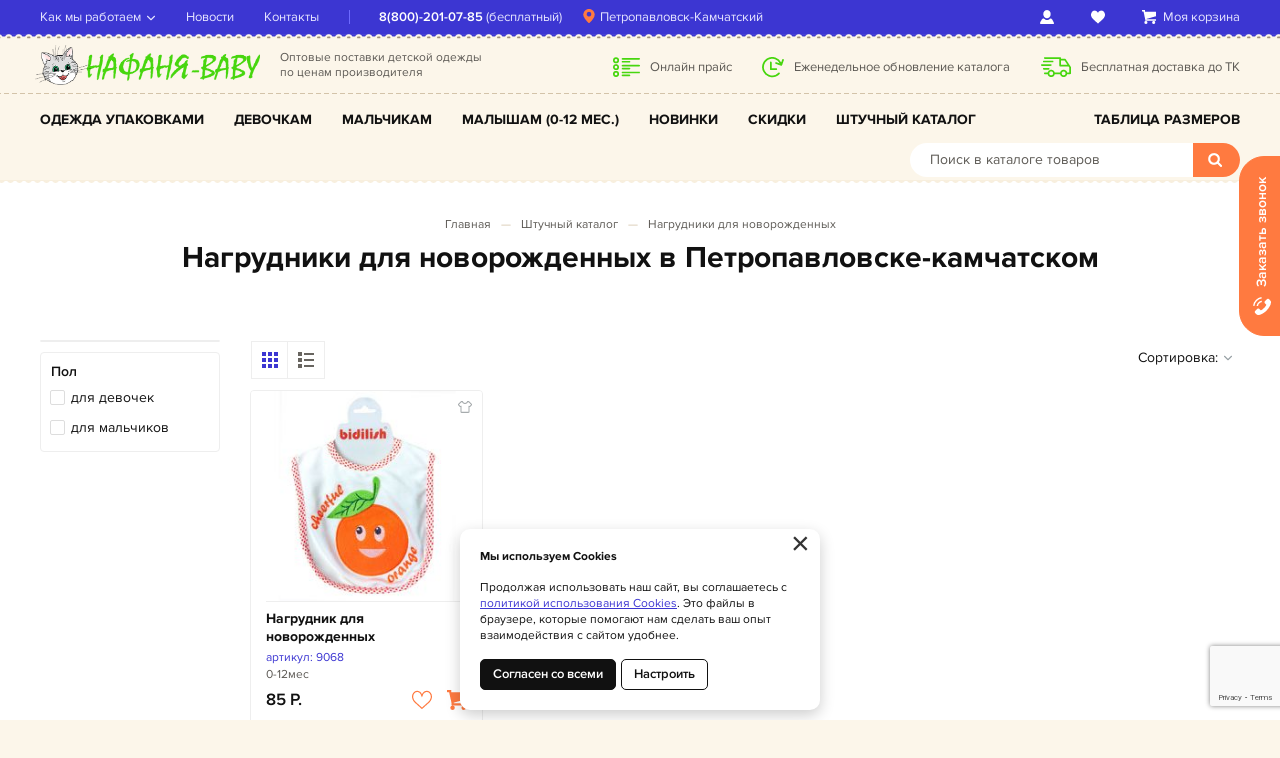

--- FILE ---
content_type: text/html; charset=UTF-8
request_url: https://nafanyababy.ru/catalog/petropavlovsk-kamcatskij/detskaa-odezda-postucno/nagrudniki-dla-novorozdennyh
body_size: 10031
content:
    <!DOCTYPE html>
    <html lang="ru">
    <head>
        <meta charset="UTF-8">
        <meta name="viewport" content="width=device-width, initial-scale=1.0">
        <meta name="format-detection" content="telephone=no"/>

        <meta name='yandex-verification' content='1407a3b149273493'/>
        <meta name='google-site-verification' content=''>
        <meta name='wmail-verification' content='ce54169d3ce1e3d0adf466e13cbcebd8' />
        <meta name="csrf-param" content="_csrf">
<meta name="csrf-token" content="2EG3tk-7ImAYLtRoZFF6OJSdRtYdFE0Qq7EEyJ1n8VaWJJr9Nut0KV5XgRBWMBl1xul1ukh3AWrdnGie71aTIA==">
        <title>Купить нагрудники для новорожденных без рядов в Петропавловске-камчатском | Интернет магазин Нафаня</title>
        <meta name="keywords" content="купить оптом нагрудники для новорожденных, оптом нагрудники, поштучно оптом нагрудники, нагрудники для новорожденных поштучно, нагрудники для малышей поштучно оптом из Турции">
<meta name="description" content="В интернет магазине Нафаня в Петропавловске-камчатском можно недорого купить оптом без рядов детские нагрудники для новорожденных производства Турция.">
<link href="/css/slick.min.css?v=1523869809" rel="stylesheet">
<link href="/assets/de54bcaf/jquery.fancybox.min.css?v=1552331228" rel="stylesheet">
<link href="/css/style.min.css?v=1755502088" rel="stylesheet">
        <link rel="icon" type="image/png" href="/img/favicon.png" />

                	<!-- Google Tag Manager -->
<script>(function(w,d,s,l,i){w[l]=w[l]||[];w[l].push({'gtm.start':
new Date().getTime(),event:'gtm.js'});var f=d.getElementsByTagName(s)[0],
j=d.createElement(s),dl=l!='dataLayer'?'&l='+l:'';j.async=true;j.src=
'https://www.googletagmanager.com/gtm.js?id='+i+dl;f.parentNode.insertBefore(j,f);
})(window,document,'script','dataLayer','GTM-WK65M3H');</script>
<!-- End Google Tag Manager -->
                
    </head>
    <body>

    <!-- Google Tag Manager (noscript) -->
<noscript><iframe src="https://www.googletagmanager.com/ns.html?id=GTM-WK65M3H"
height="0" width="0" style="display:none;visibility:hidden"></iframe></noscript>
<!-- End Google Tag Manager (noscript) -->

<script type="text/javascript" src="https://cloudparser.ru/widget/script?hash=981e59390935346eb112dde77196f36d1ec5d0fb" async></script>

    
    <div class="wrapper">

        <div class="nav-overlay"></div>
        <header class="header">

            <div class="top-line">
                <div class="container">
                    <div class="top-user">
                        <a href="/user/profile" class="top-user-block user-cabinet" title="Вход / регистрация"></a>
                        <a href="/user/profile/favorites" class="top-user-block user-favorites"
                           id="cnt-favorites" title="Избранное"></a>
                        
<div class="top-user-block user-cart" id="cart"><span>Моя корзина</span></div>
                    </div>
                    <button class="nav-toggle" type="button"><span><i></i><i></i><i></i></span><b>Покупателям</b></button>
                </div>
            </div>

            <div class="header-line">
                <div class="container">
                    <a href="/" class="logo"></a>
                    <div class="descriptor">Оптовые поставки детской одежды <br>по ценам производителя</div>
                    <div class="header-feats">
                        <div><p><a href="/novosti/new-site">Онлайн прайс</a></p></div>
                        <div><p>Еженедельное обновление каталога</p></div>
                        <div><p>Бесплатная доставка до ТК</p></div>
                    </div>
                    <div class="messengers">
                        <a class="messengers__item messengers__item_whatsapp" href="https://wa.me/79039001616" target="_blank"></a>
                        <a class="messengers__item messengers__item_telegram" href="https://t.me/nafanyababy" target="_blank"></a>
                    </div>
                </div>
            </div>
            <div class="cat-nav-line">
                <div class="container">
                    <button class="btn btn-toggle-cat" type="button">Каталог детской одежды</button>
                    <div class="cat-nav-wrapper">
						
    <ul class="cat-nav clearfix">
<li>
<a href="https://nafanyababy.ru/catalog/petropavlovsk-kamcatskij/vsa-odezda">Одежда упаковками</a><ul>
<li>
<a href="https://nafanyababy.ru/catalog/petropavlovsk-kamcatskij/vsa-odezda/detskie-bodi-i-pesocniki-optom">Боди и песочники </a></li>
<li>
<a href="https://nafanyababy.ru/catalog/petropavlovsk-kamcatskij/vsa-odezda/detskie-bruki-optom">Брюки трикотажные</a></li>
<li>
<a href="https://nafanyababy.ru/catalog/petropavlovsk-kamcatskij/vsa-odezda/detskaa-verhnaa-odezda-optom">Верхняя одежда</a><ul>
<li>
<a href="https://nafanyababy.ru/catalog/petropavlovsk-kamcatskij/vsa-odezda/detskaa-verhnaa-odezda-optom/bruki">Брюки</a></li>
<li>
<a href="https://nafanyababy.ru/catalog/petropavlovsk-kamcatskij/vsa-odezda/detskaa-verhnaa-odezda-optom/detskie-vetrovki-optom">Ветровки</a></li>
<li>
<a href="https://nafanyababy.ru/catalog/petropavlovsk-kamcatskij/vsa-odezda/detskaa-verhnaa-odezda-optom/detskie-uteplennye-kombinezony-optom">Комбинезоны</a></li>
<li>
<a href="https://nafanyababy.ru/catalog/petropavlovsk-kamcatskij/vsa-odezda/detskaa-verhnaa-odezda-optom/detskie-zimnie-i-demisezonnye-kostumy-optom">Костюмы</a></li>
<li>
<a href="https://nafanyababy.ru/catalog/petropavlovsk-kamcatskij/vsa-odezda/detskaa-verhnaa-odezda-optom/detskie-kurtki-optom">Куртки</a></li>
<li>
<a href="https://nafanyababy.ru/catalog/petropavlovsk-kamcatskij/vsa-odezda/detskaa-verhnaa-odezda-optom/detskie-palto-optom">Пальто</a></li>
<li>
<a href="https://nafanyababy.ru/catalog/petropavlovsk-kamcatskij/vsa-odezda/detskaa-verhnaa-odezda-optom/detskie-parki-optom">Парки</a></li>
</ul>
</li>
<li>
<a href="https://nafanyababy.ru/catalog/petropavlovsk-kamcatskij/vsa-odezda/detskij-vazanyj-trikotaz-optom">Вязаный трикотаж</a><ul>
<li>
<a href="https://nafanyababy.ru/catalog/petropavlovsk-kamcatskij/vsa-odezda/detskij-vazanyj-trikotaz-optom/detskie-dzempery-optom">Джемперы</a></li>
<li>
<a href="https://nafanyababy.ru/catalog/petropavlovsk-kamcatskij/vsa-odezda/detskij-vazanyj-trikotaz-optom/detskie-kardigany-optom">Кардиганы</a></li>
<li>
<a href="https://nafanyababy.ru/catalog/petropavlovsk-kamcatskij/vsa-odezda/detskij-vazanyj-trikotaz-optom/detskie-poluvery-optom">Пуловеры</a></li>
<li>
<a href="https://nafanyababy.ru/catalog/petropavlovsk-kamcatskij/vsa-odezda/detskij-vazanyj-trikotaz-optom/detskie-vazanye-kofty-optom">Кофты</a></li>
<li>
<a href="https://nafanyababy.ru/catalog/petropavlovsk-kamcatskij/vsa-odezda/detskij-vazanyj-trikotaz-optom/detskie-vazannye-tuniki-optom">Туники</a></li>
</ul>
</li>
<li>
<a href="https://nafanyababy.ru/catalog/petropavlovsk-kamcatskij/vsa-odezda/detskie-i-podrostkovye-dzinsy-optom">Джинсы</a></li>
<li>
<a href="https://nafanyababy.ru/catalog/petropavlovsk-kamcatskij/vsa-odezda/kombinezony-dla-novorozdennyh-optom">Комбинезоны</a></li>
<li>
<a href="https://nafanyababy.ru/catalog/petropavlovsk-kamcatskij/vsa-odezda/detskie-kostumy-i-komplekty-optom">Костюмы</a></li>
<li>
<a href="https://nafanyababy.ru/catalog/petropavlovsk-kamcatskij/vsa-odezda/detskie-losiny-i-rejtuzy-optom">Легинсы</a></li>
<li>
<a href="https://nafanyababy.ru/catalog/petropavlovsk-kamcatskij/vsa-odezda/detskoe-niznee-bele-optom">Нижнее белье</a><ul>
<li>
<a href="https://nafanyababy.ru/catalog/petropavlovsk-kamcatskij/vsa-odezda/detskoe-niznee-bele-optom/detskie-boksery-optom">Боксеры</a></li>
<li>
<a href="https://nafanyababy.ru/catalog/petropavlovsk-kamcatskij/vsa-odezda/detskoe-niznee-bele-optom/detskie-komplekty-niznego-bela-optom">Комплекты</a></li>
<li>
<a href="https://nafanyababy.ru/catalog/petropavlovsk-kamcatskij/vsa-odezda/detskoe-niznee-bele-optom/detskie-majki-topy-buste-optom">Майки, бюстье, топы</a></li>
<li>
<a href="https://nafanyababy.ru/catalog/petropavlovsk-kamcatskij/vsa-odezda/detskoe-niznee-bele-optom/detskie-trusy-optom">Трусы</a></li>
</ul>
</li>
<li>
<a href="https://nafanyababy.ru/catalog/petropavlovsk-kamcatskij/vsa-odezda/detskie-plata-i-sarafany-optom">Платья и сарафаны</a></li>
<li>
<a href="https://nafanyababy.ru/catalog/petropavlovsk-kamcatskij/vsa-odezda/detskie-rubaski-optom">Рубашки</a></li>
<li>
<a href="https://nafanyababy.ru/catalog/petropavlovsk-kamcatskij/vsa-odezda/detskaa-domasnaa-odezda-optom">Товары для дома</a><ul>
<li>
<a href="https://nafanyababy.ru/catalog/petropavlovsk-kamcatskij/vsa-odezda/detskaa-domasnaa-odezda-optom/detskie-pizamy-optom">Пижамы</a></li>
<li>
<a href="https://nafanyababy.ru/catalog/petropavlovsk-kamcatskij/vsa-odezda/detskaa-domasnaa-odezda-optom/detskie-pledy-optom">Пледы</a></li>
<li>
<a href="https://nafanyababy.ru/catalog/petropavlovsk-kamcatskij/vsa-odezda/detskaa-domasnaa-odezda-optom/detskie-halaty-optom">Халаты</a></li>
</ul>
</li>
<li>
<a href="https://nafanyababy.ru/catalog/petropavlovsk-kamcatskij/vsa-odezda/detskie-tolstovki-optom">Толстовки и свитшоты</a></li>
<li>
<a href="https://nafanyababy.ru/catalog/petropavlovsk-kamcatskij/vsa-odezda/detskie-tuniki-optom">Туники</a></li>
<li>
<a href="https://nafanyababy.ru/catalog/petropavlovsk-kamcatskij/vsa-odezda/detskie-futbolki-topy-i-majki-optom">Футболки и топы</a></li>
<li>
<a href="https://nafanyababy.ru/catalog/petropavlovsk-kamcatskij/vsa-odezda/detskie-sapocki-nagrudniki-pinetki-optom">Шапочки / Нагрудники / Пинетки</a></li>
<li>
<a href="https://nafanyababy.ru/catalog/petropavlovsk-kamcatskij/vsa-odezda/detskie-sorty-i-kapri-optom">Шорты </a></li>
<li>
<a href="https://nafanyababy.ru/catalog/petropavlovsk-kamcatskij/vsa-odezda/detskie-ubki-optom">Юбки</a></li>
</ul>
</li>
<li>
<a href="https://nafanyababy.ru/catalog/petropavlovsk-kamcatskij/odezda-dla-devocek">Девочкам</a><ul>
<li>
<a href="https://nafanyababy.ru/catalog/g/bodi-dla-devocek-optom">Боди и песочники</a></li>
<li>
<a href="https://nafanyababy.ru/catalog/g/bruki-dla-devocek-optom">Брюки</a></li>
<li>
<a href="https://nafanyababy.ru/catalog/g/verhnaa-odezda-dla-devocek-optom">Верхняя одежда</a><ul>
<li>
<a href="https://nafanyababy.ru/catalog/g/bruki-dla-devocka-optom">Брюки</a></li>
<li>
<a href="https://nafanyababy.ru/catalog/g/vetrovki-dla-devocka-optom">Ветровки</a></li>
<li>
<a href="https://nafanyababy.ru/catalog/g/demisezonnye-zilety-dla-devocek-optom">Жилеты</a></li>
<li>
<a href="https://nafanyababy.ru/catalog/g/zimnie-kombinezony-dla-devocka-optom">Комбинезоны</a></li>
<li>
<a href="https://nafanyababy.ru/catalog/g/zimnie-kostumy-dla-devocka-optom">Костюмы</a></li>
<li>
<a href="https://nafanyababy.ru/catalog/g/kurtki-dla-devocka-optom">Куртки</a></li>
<li>
<a href="https://nafanyababy.ru/catalog/g/palto-dla-devocek-optom">Пальто</a></li>
<li>
<a href="https://nafanyababy.ru/catalog/g/parki-dla-devocka-optom">Парки</a></li>
</ul>
</li>
<li>
<a href="https://nafanyababy.ru/catalog/g/vazanyj-trikotaz-dla-devocek-optom">Вязаный трикотаж</a><ul>
<li>
<a href="https://nafanyababy.ru/catalog/g/dzempery-dla-devocek-optom">Джемперы</a></li>
<li>
<a href="https://nafanyababy.ru/catalog/g/kardigany-dla-devocek-optom">Кардиганы</a></li>
<li>
<a href="https://nafanyababy.ru/catalog/g/vazanye-tuniki-dla-devocek-optom">Туники</a></li>
</ul>
</li>
<li>
<a href="https://nafanyababy.ru/catalog/g/dzinsy-dla-devocek-optom">Джинсы</a></li>
<li>
<a href="https://nafanyababy.ru/catalog/g/kombinezony-dla-devocek-optom">Комбинезоны</a></li>
<li>
<a href="https://nafanyababy.ru/catalog/g/kostumy-dla-devocek-optom">Костюмы</a></li>
<li>
<a href="https://nafanyababy.ru/catalog/g/kofty-dla-devocek-optom">Кофты</a></li>
<li>
<a href="https://nafanyababy.ru/catalog/g/losiny-dla-devocek-optom">Легинсы</a></li>
<li>
<a href="https://nafanyababy.ru/catalog/g/niznee-bele-dla-devocek-optom">Нижнее белье</a><ul>
<li>
<a href="https://nafanyababy.ru/catalog/petropavlovsk-kamcatskij/odezda-dla-devocek/niznee-bele/komplekty">Комплекты</a></li>
<li>
<a href="https://nafanyababy.ru/catalog/g/majki-dla-devocek-optom">Майки, бюстье, топы</a></li>
<li>
<a href="https://nafanyababy.ru/catalog/g/trusy-dla-devocek-optom">Трусы</a></li>
</ul>
</li>
<li>
<a href="https://nafanyababy.ru/catalog/g/plata-dla-devocek-optom">Платья и сарафаны</a></li>
<li>
<a href="https://nafanyababy.ru/catalog/petropavlovsk-kamcatskij/odezda-dla-devocek/bluzki">Рубашки </a></li>
<li>
<a href="https://nafanyababy.ru/catalog/petropavlovsk-kamcatskij/odezda-dla-devocek/tovary-dla-doma">Товары для дома</a><ul>
<li>
<a href="https://nafanyababy.ru/catalog/g/pizamy-dla-devocek-optom">Пижамы</a></li>
<li>
<a href="https://nafanyababy.ru/catalog/g/pledy-dla-devocek-optom">Пледы</a></li>
<li>
<a href="https://nafanyababy.ru/catalog/g/halaty-dla-devocek-optom">Халаты</a></li>
</ul>
</li>
<li>
<a href="https://nafanyababy.ru/catalog/g/tolstovki-dla-devocek-optom">Толстовки и свитшоты</a></li>
<li>
<a href="https://nafanyababy.ru/catalog/g/tuniki-dla-devocek-optom">Туники</a></li>
<li>
<a href="https://nafanyababy.ru/catalog/g/futbolki-dla-devocek-optom">Футболки и топы</a></li>
<li>
<a href="https://nafanyababy.ru/catalog/g/sorty-dla-devocek-optom">Шорты </a></li>
<li>
<a href="https://nafanyababy.ru/catalog/g/ubki-dla-devocek-optom">Юбки </a></li>
</ul>
</li>
<li>
<a href="https://nafanyababy.ru/catalog/petropavlovsk-kamcatskij/odezda-dla-malcikov">Мальчикам</a><ul>
<li>
<a href="https://nafanyababy.ru/catalog/g/bodi-dla-malcikov-optom">Боди и песочники</a></li>
<li>
<a href="https://nafanyababy.ru/catalog/g/bruki-dla-malcikov-optom">Брюки</a></li>
<li>
<a href="https://nafanyababy.ru/catalog/g/verhnaa-odezda-dla-malcikov-optom">Верхняя одежда</a><ul>
<li>
<a href="https://nafanyababy.ru/catalog/g/bruki-dla-malcik-optom">Брюки</a></li>
<li>
<a href="https://nafanyababy.ru/catalog/g/vetrovki-dla-malcik-optom">Ветровки</a></li>
<li>
<a href="https://nafanyababy.ru/catalog/g/zimnie-kombinezony-dla-malcik-optom">Комбинезоны</a></li>
<li>
<a href="https://nafanyababy.ru/catalog/g/zimnie-kostumy-dla-malcik-optom">Костюмы</a></li>
<li>
<a href="https://nafanyababy.ru/catalog/g/kurtki-dla-malcik-optom">Куртки</a></li>
<li>
<a href="https://nafanyababy.ru/catalog/g/parki-dla-malcik-optom">Парки</a></li>
</ul>
</li>
<li>
<a href="https://nafanyababy.ru/catalog/g/vazanyj-trikotaz-dla-malcikov-optom">Вязаный трикотаж</a><ul>
<li>
<a href="https://nafanyababy.ru/catalog/g/dzempery-dla-malcikov-optom">Джемперы</a></li>
<li>
<a href="https://nafanyababy.ru/catalog/g/kardigany-dla-malcikov-optom">Кардиганы</a></li>
<li>
<a href="https://nafanyababy.ru/catalog/g/pulovery-dla-malcikov-optom">Пуловеры</a></li>
<li>
<a href="https://nafanyababy.ru/catalog/g/vazanye-kofty-dla-malcikov-optom">Кофты</a></li>
</ul>
</li>
<li>
<a href="https://nafanyababy.ru/catalog/g/dzinsy-dla-malcikov-optom">Джинсы</a></li>
<li>
<a href="https://nafanyababy.ru/catalog/g/zilety-dla-malcikov-optom">Жилеты</a></li>
<li>
<a href="https://nafanyababy.ru/catalog/g/kombinezony-dla-malcikov-optom">Комбинезоны</a></li>
<li>
<a href="https://nafanyababy.ru/catalog/g/kostumy-dla-malcikov-optom">Костюмы</a></li>
<li>
<a href="https://nafanyababy.ru/catalog/g/niznee-bele-dla-malcikov-optom">Нижнее белье</a><ul>
<li>
<a href="https://nafanyababy.ru/catalog/g/boksery-dla-malcikov-optom">Боксеры</a></li>
<li>
<a href="https://nafanyababy.ru/catalog/petropavlovsk-kamcatskij/odezda-dla-malcikov/niznee-bele/komplekty">Комплекты</a></li>
<li>
<a href="https://nafanyababy.ru/catalog/g/majki-dla-malcikov-optom">Майки</a></li>
</ul>
</li>
<li>
<a href="https://nafanyababy.ru/catalog/petropavlovsk-kamcatskij/odezda-dla-malcikov/rubaski">Рубашки </a></li>
<li>
<a href="https://nafanyababy.ru/catalog/petropavlovsk-kamcatskij/odezda-dla-malcikov/tovary-dla-doma">Товары для дома</a><ul>
<li>
<a href="https://nafanyababy.ru/catalog/g/pizamy-dla-malcikov-optom">Пижамы</a></li>
<li>
<a href="https://nafanyababy.ru/catalog/g/pledy-dla-malcikov-optom">Пледы</a></li>
<li>
<a href="https://nafanyababy.ru/catalog/g/halaty-dla-malcikov-optom">Халаты</a></li>
</ul>
</li>
<li>
<a href="https://nafanyababy.ru/catalog/g/tolstovki-dla-malcikov-optom">Толстовки и свитшоты</a></li>
<li>
<a href="https://nafanyababy.ru/catalog/g/futbolki-dla-malcikov-optom">Футболки и майки</a></li>
<li>
<a href="https://nafanyababy.ru/catalog/g/sorty-dla-malcikov-optom">Шорты </a></li>
</ul>
</li>
<li>
<a href="https://nafanyababy.ru/catalog/petropavlovsk-kamcatskij/odezda-dla-novorozdennyh-optom">Малышам (0-12 мес.)</a><ul>
<li>
<a href="https://nafanyababy.ru/catalog/petropavlovsk-kamcatskij/odezda-dla-novorozdennyh-optom/bodi-i-pesocniki-optom">Боди и песочники</a></li>
<li>
<a href="https://nafanyababy.ru/catalog/petropavlovsk-kamcatskij/odezda-dla-novorozdennyh-optom/verhnaa-odezda-dla-novorozdennyh-optom">Верхняя одежда</a></li>
<li>
<a href="https://nafanyababy.ru/catalog/petropavlovsk-kamcatskij/odezda-dla-novorozdennyh-optom/vazanyj-trikotaz-dla-novorozdennyh-optom">Вязаный трикотаж</a></li>
<li>
<a href="https://nafanyababy.ru/catalog/petropavlovsk-kamcatskij/odezda-dla-novorozdennyh-optom/kombinezony-dla-novorozdennyh-optom">Комбинезоны</a></li>
<li>
<a href="https://nafanyababy.ru/catalog/petropavlovsk-kamcatskij/odezda-dla-novorozdennyh-optom/kostumy-komplekty-dla-novorozdennyh-optom">Костюмы, комплекты</a></li>
<li>
<a href="https://nafanyababy.ru/catalog/petropavlovsk-kamcatskij/odezda-dla-novorozdennyh-optom/plata-tuniki">Платья</a></li>
<li>
<a href="https://nafanyababy.ru/catalog/petropavlovsk-kamcatskij/odezda-dla-novorozdennyh-optom/sapocki-nagrudniki-pinetki-dla-novorozdennyh-optom">Шапочки и нагрудники</a></li>
<li>
<a href="https://nafanyababy.ru/catalog/petropavlovsk-kamcatskij/odezda-dla-novorozdennyh-optom/detskie-pledy-i-polotenca-dla-novorozdennyh-optom">Пледы</a></li>
</ul>
</li>
<li>
<a href="https://nafanyababy.ru/catalog/petropavlovsk-kamcatskij/rasprodaza-detskoj-odezdy-optom">Скидки</a><ul>
<li>
<a href="https://nafanyababy.ru/catalog/petropavlovsk-kamcatskij/rasprodaza-detskoj-odezdy-optom/kurtki-po-500-rublej">КУРТКИ ПО 500 </a></li>
<li>
<a href="https://nafanyababy.ru/catalog/petropavlovsk-kamcatskij/rasprodaza-detskoj-odezdy-optom/vse-po-120-rublej">ВСЕ ПО 120</a></li>
<li>
<a href="https://nafanyababy.ru/catalog/petropavlovsk-kamcatskij/rasprodaza-detskoj-odezdy-optom/detskie-bruki-i-dzinsy-rasprodaza">Брюки и джинсы</a></li>
<li>
<a href="https://nafanyababy.ru/catalog/petropavlovsk-kamcatskij/rasprodaza-detskoj-odezdy-optom/detskaa-verhnaa-odezda-rasprodaza">Верхняя одежда</a><ul>
<li>
<a href="https://nafanyababy.ru/catalog/petropavlovsk-kamcatskij/rasprodaza-detskoj-odezdy-optom/detskaa-verhnaa-odezda-rasprodaza/detskie-vetrovki-rasprodaza">Ветровки</a></li>
<li>
<a href="https://nafanyababy.ru/catalog/petropavlovsk-kamcatskij/rasprodaza-detskoj-odezdy-optom/detskaa-verhnaa-odezda-rasprodaza/detskie-uteplennye-kombinezony-rasprodaza">Комбинезоны</a></li>
<li>
<a href="https://nafanyababy.ru/catalog/petropavlovsk-kamcatskij/rasprodaza-detskoj-odezdy-optom/detskaa-verhnaa-odezda-rasprodaza/detskie-komplekty-verhnej-odezdy-rasprodaza">Комплекты</a></li>
<li>
<a href="https://nafanyababy.ru/catalog/petropavlovsk-kamcatskij/rasprodaza-detskoj-odezdy-optom/detskaa-verhnaa-odezda-rasprodaza/detskie-palto-rasprodaza">Пальто</a></li>
<li>
<a href="https://nafanyababy.ru/catalog/petropavlovsk-kamcatskij/rasprodaza-detskoj-odezdy-optom/detskaa-verhnaa-odezda-rasprodaza/detskie-parki-rasprodaza">Парки</a></li>
<li>
<a href="https://nafanyababy.ru/catalog/petropavlovsk-kamcatskij/rasprodaza-detskoj-odezdy-optom/detskaa-verhnaa-odezda-rasprodaza/detskie-kurtki-rasprodaza">Куртки</a></li>
</ul>
</li>
<li>
<a href="https://nafanyababy.ru/catalog/petropavlovsk-kamcatskij/rasprodaza-detskoj-odezdy-optom/detskij-vazanyj-trikotaz-rasprodaza">Вязаный трикотаж</a></li>
<li>
<a href="https://nafanyababy.ru/catalog/petropavlovsk-kamcatskij/rasprodaza-detskoj-odezdy-optom/detskie-komplekty-odezdy-rasprodaza">Костюмы и комплекты</a></li>
<li>
<a href="https://nafanyababy.ru/catalog/petropavlovsk-kamcatskij/rasprodaza-detskoj-odezdy-optom/detskie-losiny-rejtuzy-kolgotki-rasprodaza">Легинсы и колготки</a></li>
<li>
<a href="https://nafanyababy.ru/catalog/petropavlovsk-kamcatskij/rasprodaza-detskoj-odezdy-optom/detskie-plata-i-sarafany-rasprodaza">Платья и сарафаны</a></li>
<li>
<a href="https://nafanyababy.ru/catalog/petropavlovsk-kamcatskij/rasprodaza-detskoj-odezdy-optom/detskie-rubaski-rasprodaza">Рубашки</a></li>
<li>
<a href="https://nafanyababy.ru/catalog/petropavlovsk-kamcatskij/rasprodaza-detskoj-odezdy-optom/detskaa-domasnaa-odezda-i-tovary-dla-doma-rasprodaza">Товары для дома</a></li>
<li>
<a href="https://nafanyababy.ru/catalog/petropavlovsk-kamcatskij/rasprodaza-detskoj-odezdy-optom/detskie-tolstovki-i-svitsoty-rasprodaza">Толстовки и свитшоты</a></li>
<li>
<a href="https://nafanyababy.ru/catalog/petropavlovsk-kamcatskij/rasprodaza-detskoj-odezdy-optom/detskie-tuniki-rasprodaza">Туники</a></li>
<li>
<a href="https://nafanyababy.ru/catalog/petropavlovsk-kamcatskij/rasprodaza-detskoj-odezdy-optom/detskie-futbolki-topy-i-majki-rasprodaza">Футболки, топы и майки</a></li>
<li>
<a href="https://nafanyababy.ru/catalog/petropavlovsk-kamcatskij/rasprodaza-detskoj-odezdy-optom/detskie-sorty-i-kapri-raprodaza">Шорты </a></li>
<li>
<a href="https://nafanyababy.ru/catalog/petropavlovsk-kamcatskij/rasprodaza-detskoj-odezdy-optom/detskie-ubki-rasprodaza">Юбки</a></li>
<li>
<a href="https://nafanyababy.ru/catalog/petropavlovsk-kamcatskij/rasprodaza-detskoj-odezdy-optom/detskaa-obuv-rasprodaza">Обувь</a></li>
<li>
<a href="https://nafanyababy.ru/catalog/petropavlovsk-kamcatskij/rasprodaza-detskoj-odezdy-optom/suveniry-i-igruski-rasprodaza">Сувениры и игрушки</a></li>
<li>
<a href="https://nafanyababy.ru/catalog/petropavlovsk-kamcatskij/rasprodaza-detskoj-odezdy-optom/detskie-kombinezony-rasprodaza">Комбинезоны</a></li>
<li>
<a href="https://nafanyababy.ru/catalog/petropavlovsk-kamcatskij/rasprodaza-detskoj-odezdy-optom/golovnye-ubory-rasprodaza">Головные уборы и нагрудники</a></li>
</ul>
</li>
<li>
<a href="https://nafanyababy.ru/catalog/petropavlovsk-kamcatskij/detskaa-odezda-postucno">Штучный каталог</a><ul>
<li>
<a href="https://nafanyababy.ru/catalog/petropavlovsk-kamcatskij/detskaa-odezda-postucno/detskie-bodi-i-pesocniki-postucno">Боди и песочники</a></li>
<li>
<a href="https://nafanyababy.ru/catalog/petropavlovsk-kamcatskij/detskaa-odezda-postucno/detskie-bruki-i-dzinsy-postucno">Брюки и джинсы</a></li>
<li>
<a href="https://nafanyababy.ru/catalog/petropavlovsk-kamcatskij/detskaa-odezda-postucno/detskaa-verhnaa-odezda-postucno">Верхняя одежда</a><ul>
<li>
<a href="https://nafanyababy.ru/catalog/petropavlovsk-kamcatskij/detskaa-odezda-postucno/detskaa-verhnaa-odezda-postucno/detskie-vetrovki-postucno">Ветровки</a></li>
<li>
<a href="https://nafanyababy.ru/catalog/petropavlovsk-kamcatskij/detskaa-odezda-postucno/detskaa-verhnaa-odezda-postucno/detskie-uteplennye-kombinezony-postucno">Комбинезоны</a></li>
<li>
<a href="https://nafanyababy.ru/catalog/petropavlovsk-kamcatskij/detskaa-odezda-postucno/detskaa-verhnaa-odezda-postucno/detskie-komplekty-verhnej-odezdy-postucno">Комплекты</a></li>
<li>
<a href="https://nafanyababy.ru/catalog/petropavlovsk-kamcatskij/detskaa-odezda-postucno/detskaa-verhnaa-odezda-postucno/detskie-kurtki-postucno">Куртки</a></li>
<li>
<a href="https://nafanyababy.ru/catalog/petropavlovsk-kamcatskij/detskaa-odezda-postucno/detskaa-verhnaa-odezda-postucno/detskie-palto-postucno">Пальто</a></li>
<li>
<a href="https://nafanyababy.ru/catalog/petropavlovsk-kamcatskij/detskaa-odezda-postucno/detskaa-verhnaa-odezda-postucno/detskie-parki-postucno">Парки</a></li>
</ul>
</li>
<li>
<a href="https://nafanyababy.ru/catalog/petropavlovsk-kamcatskij/detskaa-odezda-postucno/detskij-vazanyj-trikotaz-postucno">Вязаный трикотаж</a></li>
<li>
<a href="https://nafanyababy.ru/catalog/petropavlovsk-kamcatskij/detskaa-odezda-postucno/detskie-zilety-i-bolero-postucno">Жилеты </a></li>
<li>
<a href="https://nafanyababy.ru/catalog/petropavlovsk-kamcatskij/detskaa-odezda-postucno/detskie-kostumy-i-komplekty-odezdy-postucno">Костюмы, комплекты</a></li>
<li>
<a href="https://nafanyababy.ru/catalog/petropavlovsk-kamcatskij/detskaa-odezda-postucno/detskie-kombinezony-postucno">Комбинезоны</a></li>
<li>
<a href="https://nafanyababy.ru/catalog/petropavlovsk-kamcatskij/detskaa-odezda-postucno/detskie-losiny-i-rejtuzy-postucno">Легинсы и колготки</a></li>
<li>
<a href="https://nafanyababy.ru/catalog/petropavlovsk-kamcatskij/detskaa-odezda-postucno/detskoe-niznee-bele-postucno">Нижнее белье</a></li>
<li>
<a href="https://nafanyababy.ru/catalog/petropavlovsk-kamcatskij/detskaa-odezda-postucno/detskie-plata-i-sarafany-postucno">Платья и сарафаны</a></li>
<li>
<a href="https://nafanyababy.ru/catalog/petropavlovsk-kamcatskij/detskaa-odezda-postucno/detskie-rubaski-postucno"> Рубашки</a></li>
<li>
<a href="https://nafanyababy.ru/catalog/petropavlovsk-kamcatskij/detskaa-odezda-postucno/detskaa-domasnaa-odezda-i-tovary-dla-doma-postucno">Товары для дома</a><ul>
<li>
<a href="https://nafanyababy.ru/catalog/petropavlovsk-kamcatskij/detskaa-odezda-postucno/detskaa-domasnaa-odezda-i-tovary-dla-doma-postucno/detskie-pizamy-postucno">Пижамы</a></li>
<li>
<a href="https://nafanyababy.ru/catalog/petropavlovsk-kamcatskij/detskaa-odezda-postucno/detskaa-domasnaa-odezda-i-tovary-dla-doma-postucno/detskie-halaty-postucno">Халаты</a></li>
</ul>
</li>
<li>
<a href="https://nafanyababy.ru/catalog/petropavlovsk-kamcatskij/detskaa-odezda-postucno/detskie-tolstovki-i-svitsoty-postucno">Толстовки  и свитшоты</a></li>
<li>
<a href="https://nafanyababy.ru/catalog/petropavlovsk-kamcatskij/detskaa-odezda-postucno/detskie-tuniki-postucno">Туники</a></li>
<li>
<a href="https://nafanyababy.ru/catalog/petropavlovsk-kamcatskij/detskaa-odezda-postucno/detskie-futbolki-topy-i-majki-postucno">Футболки, топы и майки</a></li>
<li>
<a href="https://nafanyababy.ru/catalog/petropavlovsk-kamcatskij/detskaa-odezda-postucno/detskie-sorty-i-kapri-postucno">Шорты </a></li>
<li>
<a href="https://nafanyababy.ru/catalog/petropavlovsk-kamcatskij/detskaa-odezda-postucno/detskie-ubki-postucno">Юбки</a></li>
<li>
<a href="https://nafanyababy.ru/catalog/petropavlovsk-kamcatskij/detskaa-odezda-postucno/detskaa-obuv-postucno">Обувь</a></li>
<li>
<a href="https://nafanyababy.ru/catalog/petropavlovsk-kamcatskij/detskaa-odezda-postucno/nagrudniki-dla-novorozdennyh">Нагрудники для новорожденных</a></li>
<li>
<a href="https://nafanyababy.ru/catalog/petropavlovsk-kamcatskij/detskaa-odezda-postucno/golovnye-ubory">Головные уборы</a></li>
<li>
<a href="https://nafanyababy.ru/catalog/petropavlovsk-kamcatskij/detskaa-odezda-postucno/detskie-igruski">Игрушки</a></li>
</ul>
</li>
<li>
<a href="https://nafanyababy.ru/tablica-razmerov">Таблица размеров</a></li>
</ul>

                    </div>
                    <button class="btn btn-toggle-search" type="button"></button>
                    <div class="search-block clearfix">
                        <button class="btn btn-close-search" type="button">&times;</button>
                        <div>
                            <form action="/catalog" method="get" id="search-form">
                                <div class="search-group">
                                    <input type="search" onkeypress="if(event.keyCode==13){return false;}"
                                           onkeydown="if(event.keyCode==13){searchAction();}"
                                           name="q" class="form-control" id="search-input" placeholder="Поиск в каталоге товаров" autocomplete="off"
                                           value="">
                                    <button class="btn btn-primary btn-search" type="button" onclick="searchAction();"><i></i></button>
                                </div>
                            </form>
                        </div>
                    </div>
                </div>
            </div>

        </header>

        <div class="navigation-wrapper">
            <div class="container">
                <div class="top-nav-wrapper">
                    <div class="logo-mobile">
                        <a href="/" class="logo"></a>
                        <div class="descriptor">Оптовые поставки детской одежды <br>по ценам производителя</div>
                    </div>
                    <div class="select-city-link">
                        <a class="fancybox fancybox-ajax" href="/cities" rel="nofollow" data-href="/ajax/geolocation/cities"><span>Петропавловск-Камчатский</span></a>                    </div>
                    <div class="top-phone"><a href="tel:88002010785">8(800)-201-07-85</a> <span>(бесплатный)</span></div>
                    
<nav class="top-nav">
            <ul>
<li class="has-dropdown">
<a href="https://nafanyababy.ru/kak-my-rabotaem">Как мы работаем</a><ul>
<li class="">
<a href="https://nafanyababy.ru/kak-my-rabotaem/o-kompanii">О компании</a></li>
<li class="">
<a href="https://nafanyababy.ru/kak-my-rabotaem/sotrudnicestvo">Сотрудничество</a></li>
<li class="">
<a href="https://nafanyababy.ru/kak-my-rabotaem/kak-zakazat">Как заказать</a></li>
<li class="">
<a href="https://nafanyababy.ru/kak-my-rabotaem/dostavka-i-oplata">Доставка и оплата</a></li>
<li class="">
<a href="https://nafanyababy.ru/kak-my-rabotaem/kak-rasscitat-dostavku">Как рассчитать доставку</a></li>
<li class="">
<a href="https://nafanyababy.ru/kak-my-rabotaem/uslovia-vozvrata">Условия возврата</a></li>
<li class="">
<a href="https://nafanyababy.ru/kak-my-rabotaem/bonusy-i-skidki">Бонусы и скидки</a></li>
<li class="">
<a href="https://nafanyababy.ru/kak-my-rabotaem/voprosy-i-otvety">Вопрос - Ответ</a></li>
</ul>
</li>
<li class="">
<a href="https://nafanyababy.ru/novosti">Новости</a></li>
<li class="">
<a href="https://nafanyababy.ru/kontakty">Контакты</a></li>
</ul>
    </nav>                </div>
            </div>
        </div>

        <section class="content-wrapper">
            
<!-- Page content -->
<div class="page-content">

    <div class="page-head">
        <div class="container">
            <ol class="breadcrumb"><li><a href="/">Главная</a></li>
<li><a href="https://nafanyababy.ru/catalog/petropavlovsk-kamcatskij/detskaa-odezda-postucno" data-pjax="0">Штучный каталог</a></li>
<li><a href="https://nafanyababy.ru/catalog/petropavlovsk-kamcatskij/detskaa-odezda-postucno/nagrudniki-dla-novorozdennyh" data-pjax="0">Нагрудники для новорожденных</a></li>
</ol>            <h1>Нагрудники для новорожденных в Петропавловске-камчатском</h1>
        </div>
    </div>

    <!-- Catalog page -->
    <div class="catalog-page clearfix">
        
        <div class="catalog-slider">
                        
        </div>

        <div id="p0" data-pjax-container="" data-pjax-push-state data-pjax-timeout="1000">        
        <aside class="sidebar">
            <div class="filters-wrapper">
                
    <!-- Filters -->
    <div class="filters">
        <button class="btn btn-default btn-show-filters" type="button">Подбор по параметрам<i></i></button>
        <div class="select-wrapper clearfix">
            <form data-pjax="" id="filter-form" action="?">
                <input type="hidden" name="q" value="">
                <div class="filters-block product-status clearfix">
                                                        </div>

                                    <div class="filters-block">
                        <label>Пол</label>
                        <div class="filters-block-list">
                            <div><div class="custom-checkbox"><label class="checkbox-inline" for="attr_id_20_0">для девочек</label><input type="checkbox" id="attr_id_20_0" name="prop0[20][]" value="820"></div>
<div class="custom-checkbox"><label class="checkbox-inline" for="attr_id_20_1">для мальчиков</label><input type="checkbox" id="attr_id_20_1" name="prop0[20][]" value="819"></div></div>                        </div>
                    </div>
                
            </form>
        </div>
    </div>
    <!-- /Filters -->
            </div>
        </aside>

        <div class="catalog clearfix">
           
            <div class="view-btns clearfix">
                <a class="btn btn-tiles active" href="/product/set-view?view=tiles" title="Вид каталога плиткой"></a>                <a class="btn btn-list" href="/product/set-view?view=table" title="Вид каталога таблицей"></a>            </div>

            <div id="catalog" class="list-view">
						<div class='sorter'>
                            <div class='i-select-container'>
                                <div class='i-select-placeholder'>
                                    <span>Сортировка:</span> <b></b>
                                    <a class='clear-select hidden'>&times;</a>
                                </div>
                                <div class='i-select-dropdown'>
                                    <div class="i-select-list">
<a class="custom-link" href="/catalog/detskaa-odezda-postucno/nagrudniki-dla-novorozdennyh?city=petropavlovsk-kamcatskij&amp;sort=price" rel="nofollow">цена ↑</a>
<a class="custom-link" href="/catalog/detskaa-odezda-postucno/nagrudniki-dla-novorozdennyh?city=petropavlovsk-kamcatskij&amp;sort=-price" rel="nofollow">цена ↓</a>
<a class="custom-link" href="/catalog/detskaa-odezda-postucno/nagrudniki-dla-novorozdennyh?city=petropavlovsk-kamcatskij&amp;sort=date" rel="nofollow">дата ↑</a>
<a class="custom-link" href="/catalog/detskaa-odezda-postucno/nagrudniki-dla-novorozdennyh?city=petropavlovsk-kamcatskij&amp;sort=-date" rel="nofollow">дата ↓</a>
</div>
                                </div>
                                <div class='i-select-overlay'></div>
                            </div>
                        </div>						
						<div class='catalog-items'>
                            
<div class="catalog-item">
    <div>
        <a href="https://nafanyababy.ru/p/36965/nagrudnik" data-pjax="0" class="item-image-wrapper">
                                        <div class="item-icon-type icon-single" title="Штучный товар"></div>
                                        <img data-lazy="https://nafanyababy.ru/upload/img/thumbs/product_tiles/productimage/image/90676046c7d96ed3c_619d91c7e09eb.jpg" src="[data-uri]" alt="">
                    </a>
        <div class="item-info clearfix">
            <a href="https://nafanyababy.ru/p/36965/nagrudnik" data-pjax="0" class="item-name">
				Нагрудник для новорожденных            </a>
                            <span class="item-info__code">артикул: 9068</span>
                        <div class="item-size-info">
                                    <span title="Размеры производителя">0-12мес</span>
                                            </div>
            <div class="item-info__buy clearfix">
                <div class="item-price">
                                            <span>85<i> ₽</i></span>
                                    </div>
                <a class="btn-basket-small fancybox fancybox-ajax" href="/ajax/product/in-fan?id=36965" title="Купить" data-pjax="0"></a>                                                            <button class="btn-favorites btn-favorites-small" title="В избранное" data-pid="36965"></button>
                                                </div>
        </div>
            </div>
</div>
                        </div>
                        <div class='pagination-block'></div>
                    </div>            
                        
            
            <div class="catalog-page-text">
                <p><span>В интернет-магазине Нафаня можно купить поштучно без рядов по цене производителей из Турции: нагрудники для новорожденных с различными яркими аппликациями</span><span>.</span></p>            </div>

        </div>
        
        </div>
    </div>
    <!-- /Catalog page -->

</div>
<!-- /Page content -->
        </section>

        <footer class="footer">
            <div class="footer-main">
                <div class="container clearfix">
                    <div class="footer-block footer-nav-block">
                                                    <p><strong>Покупателям</strong></p>
                            <ul class="footer-nav">
                                                                    <li><a href="/kak-my-rabotaem">Как мы работаем</a></li>
                                                                    <li><a href="/kak-my-rabotaem/o-kompanii">Оптовые поставки <br>детской одежды от 0 до 14 лет  <span>с фабрик Турции и Китая по ценам производителей</span></a></li>
                                                                    <li><a href="/kak-my-rabotaem/sotrudnicestvo">Сотрудничество</a></li>
                                                                    <li><a href="/kak-my-rabotaem/kak-zakazat">Как заказать</a></li>
                                                                    <li><a href="/kak-my-rabotaem/dostavka-i-oplata">Доставка и оплата</a></li>
                                                                    <li><a href="/kak-my-rabotaem/kak-rasscitat-dostavku">Как рассчитать предварительную стоимость доставки в регионы РФ?</a></li>
                                                                    <li><a href="/kak-my-rabotaem/uslovia-vozvrata">Условия возврата</a></li>
                                                                    <li><a href="/kak-my-rabotaem/bonusy-i-skidki">Совершайте больше покупок у «Нафани»</a></li>
                                                                    <li><a href="/kak-my-rabotaem/voprosy-i-otvety">Вопрос - Ответ</a></li>
                                                                    <li><a href="/polzovatelskoe-soglasenie">Пользовательское соглашение</a></li>
                                                                    <li><a href="/fajly-cookie">Условия использования файлов cookie</a></li>
                                                            </ul>
                                            </div>
                    <div class="footer-block">
                        <p><strong>Контакты</strong></p>
                        <div>
                            <p>Телефон: <a href="tel:88002010785">8(800)-201-07-85</a> <span>(бесплатный)</span></p>
                            <p>Электронная почта: <a href="mailto:nafanyaNR@mail.ru">nafanyaNR@mail.ru</a></p>
                        </div>
                        <div>
                            <div class="messengers">
                                <a class="messengers__item messengers__item_whatsapp" href="https://wa.me/79039001616" target="_blank"></a>
                                <a class="messengers__item messengers__item_telegram" href="https://t.me/nafanyababy" target="_blank"></a>
                                                            </div>
                        </div>
                        <div class="clearfix"></div>
                    </div>
                    <div class="footer-block">
                        <p><strong>Адрес офиса и склада</strong></p>
                        <p>630049 г.&nbsp;Новосибирск, ул.&nbsp;Красный проспект&nbsp;220/5 офис&nbsp;313 (3&nbsp;этаж)</p>
                        <br>
                        <p><strong>Мы в соцсетях</strong></p>
                                                    <a href="https://vk.com/nafanyababy" class="icon-social icon-vk" target="_blank" rel="nofollow"></a>
                                                                                                                            <a href="https://ok.ru/profile/553663491060" class="icon-social icon-ok" target="_blank" rel="nofollow"></a>
                                            </div>
                </div>
            </div>
            <div class="footer-bottom">
                <div class="container">
                    <p>© 2026 Нафаня — оптовые поставки детской одежды по ценам производителя. ИНН 541005493544, ОГРН 304541027500052.</p>
                    <div class="footer-payment">
                        Мы принимаем:
                        <i class="icon-pay icon-visa"></i>
                        <i class="icon-pay icon-mc"></i>
                        <i class="icon-pay icon-mcsc"></i>
                        <i class="icon-pay icon-mir"></i>
                        <i class="icon-pay icon-miracc"></i>
                    </div>
                    <div class="clearfix"></div>
                    <div class="aface">
                        <i></i><a href="http://aface.ru" target="_blank" rel="nofollow">Разработка</a>&nbsp;&nbsp;|&nbsp;&nbsp;<a href="http://a.aface.ru" target="_blank" rel="nofollow">Веб-аналитика</a>
                    </div>
                </div>
            </div>
        </footer>        
        <button type="button" class="btn-scroll-top" title="Наверх"><i></i></button>

    </div>
    
    <div class="cookie-info" style="display:none">
        <noindex>
            <a href="#" class="cookie-info__close">×</a>
            <p><strong>Мы используем Cookies</strong></p>
            <p>Продолжая использовать наш сайт, вы соглашаетесь с <a href="/fajly-cookie">политикой использования Cookies</a>. Это файлы в браузере, которые помогают нам сделать ваш опыт взаимодействия с сайтом удобнее.</p>
            <div class="cookie-info__options">
                <label>
                    <input type="checkbox" checked disabled>Обязательные
                </label>
                <label>
                    <input type="checkbox" checked>Аналитические
                </label>
                <label>
                    <input type="checkbox" checked>Маркетинговые
                </label>
                <div class="cookie-info__btns">
                    <button type="button" class="btn cookie-info__btn-agree">Согласен с выбранными</button>
                </div>
            </div>
            <div class="cookie-info__btns">
                <button type="button" class="btn cookie-info__btn-agree">Согласен со всеми</button>
                <button type="button" class="btn cookie-info__btn-options">Настроить</button>
            </div>
        </noindex>
    </div>     

    
    <a href="#modal_order_call" class="btn btn-primary btn-order-call fancybox"><i></i><span>Заказать звонок</span></a>
    
<div class="modal modal-order-call" id="modal_order_call">
    <div class="modal-content">
        <div class="modal-header">
            <h3>Заказать звонок</h3>
        </div>
        <div class="modal-body">
            <form id="send-callback" action="/catalog/petropavlovsk-kamcatskij/detskaa-odezda-postucno/nagrudniki-dla-novorozdennyh" method="post">
<input type="hidden" name="_csrf" value="2EG3tk-7ImAYLtRoZFF6OJSdRtYdFE0Qq7EEyJ1n8VaWJJr9Nut0KV5XgRBWMBl1xul1ukh3AWrdnGie71aTIA==">                <div class="form-group">
                    <div class="form-group field-callbackform-name required">
<label class="control-label" for="callbackform-name">Ваше имя</label>
<input type="text" id="callbackform-name" class="form-control" name="CallbackForm[name]" aria-required="true">

<div class="help-block"></div>
</div>                </div>
                <div class="form-group">
                    <div class="form-group field-callbackform-phone required">
<label class="control-label" for="callbackform-phone">Телефон</label>
<input type="text" id="callbackform-phone" class="form-control maskphone" name="CallbackForm[phone]" aria-required="true">

<div class="help-block"></div>
</div>                </div>
                <div class="form-group">
                    <div class="form-group field-callbackform-city">
<label class="control-label" for="callbackform-city">Город / населенный пункт</label>
<input type="text" id="callbackform-city" class="form-control" name="CallbackForm[city]">

<div class="help-block"></div>
</div>                </div>
                <div class="button-center">
                    <div class="form-group field-callbackform-recaptcha">

<input type="hidden" id="callbackform-recaptcha" class="form-control" name="CallbackForm[reCaptcha]">

<div class="help-block"></div>
</div>                    <button type="submit" class="btn btn-primary">Отправить заявку</button>                </div>
            </form>        </div>
    </div>
</div>

    <script src="//www.google.com/recaptcha/api.js?render=6LcjZQgpAAAAAIrOXXWNAwWN1oIrY7zxMw-JRBqT"></script>
<script src="/assets/87e577ac/jquery.min.js?v=1693229950"></script>
<script src="/js/slick.min.js?v=1523869809"></script>
<script src="/js/cloudzoom.min.js?v=1526281421"></script>
<script src="/js/bootstrap-touchspin.min.js?v=1523869809"></script>
<script src="/assets/4071fa18/yii.js?v=1721332200"></script>
<script src="/assets/81c00084/jquery.pjax.js?v=1667938013"></script>
<script src="/assets/de54bcaf/jquery.fancybox.min.js?v=1552331228"></script>
<script src="/js/jquery.masked-input.min.js?v=1523869809"></script>
<script src="/js/scripts.js?v=1755502088"></script>
<script src="/js/cart.js?v=1554176248"></script>
<script src="/assets/4071fa18/yii.validation.js?v=1721332200"></script>
<script src="/assets/4071fa18/yii.activeForm.js?v=1721332200"></script>
<script>jQuery(function ($) {
    function appendFiltersListToggle() {
        $('.filters-block-list').each(function() {
            if (! $(this).parents('.filters-block').find('.toggle-filters-list').length) {
                var count = $(this).find('.custom-checkbox').length;
                if (count > 5) {
                    $(this).parents('.filters-block').append('<button type="button" class="toggle-filters-list">Посмотреть все</button>');
                }
                $(this).find('input[type="checkbox"]:checked').parents('.custom-checkbox').css('order','0');
            }
        });
    }
    appendFiltersListToggle();
    
    $(document).on('click', '.toggle-filters-list', function() {
        $(this).parents('.filters-block').find('.filters-block-list').toggleClass('opened');
        $(this).text(function(i, text) {
            return text === "Посмотреть все" ? "Свернуть" : "Посмотреть все";
        });
    });	

	$('.filters-block .custom-checkbox input').change(function() {
		submitFilterForm();
	});
    $('.i-select-submit .btn').click(function(e){
        e.preventDefault();
        $(this).parent('.i-select-submit').addClass('loading');
        submitFilterForm();
    });
    var dropdown_opened;
    $(document).on('pjax:send', function() {
        dropdown_opened = $('.filters').find('.i-select-opened').attr('id');
    });	
    $(document).on('pjax:complete', function() {
        if ($('#' + dropdown_opened).length) {
            $('#' + dropdown_opened).addClass('i-select-opened');
        }
        CountCheckboxes();
        appendFiltersListToggle();
    });
jQuery(document).pjax("#p0 a", {"push":true,"replace":false,"timeout":1000,"scrollTo":false,"container":"#p0"});
jQuery(document).off("submit", "#p0 form[data-pjax]").on("submit", "#p0 form[data-pjax]", function (event) {jQuery.pjax.submit(event, {"push":true,"replace":false,"timeout":1000,"scrollTo":false,"container":"#p0"});});
"use strict";
grecaptcha.ready(function() {
    grecaptcha.execute("6LcjZQgpAAAAAIrOXXWNAwWN1oIrY7zxMw-JRBqT", {action: "/catalog/petropavlovskkamcatskij/detskaaodezdapostucno/nagrudnikidlanovorozdennyh"}).then(function(token) {
        jQuery("#" + "callbackform-recaptcha").val(token);

        const jsCallback = "";
        if (jsCallback) {
            eval("(" + jsCallback + ")(token)");
        }
    });
});
jQuery('#send-callback').yiiActiveForm([{"id":"callbackform-name","name":"name","container":".field-callbackform-name","input":"#callbackform-name","validate":function (attribute, value, messages, deferred, $form) {yii.validation.required(value, messages, {"message":"Необходимо заполнить «Ваше имя»."});yii.validation.string(value, messages, {"message":"Значение «Ваше имя» должно быть строкой.","max":512,"tooLong":"Значение «Ваше имя» должно содержать максимум 512 символов.","skipOnEmpty":1});}},{"id":"callbackform-phone","name":"phone","container":".field-callbackform-phone","input":"#callbackform-phone","validate":function (attribute, value, messages, deferred, $form) {yii.validation.required(value, messages, {"message":"Необходимо заполнить «Телефон»."});yii.validation.string(value, messages, {"message":"Значение «Телефон» должно быть строкой.","max":512,"tooLong":"Значение «Телефон» должно содержать максимум 512 символов.","skipOnEmpty":1});}},{"id":"callbackform-city","name":"city","container":".field-callbackform-city","input":"#callbackform-city","validate":function (attribute, value, messages, deferred, $form) {yii.validation.string(value, messages, {"message":"Значение «Город \/ населенный пункт» должно быть строкой.","max":512,"tooLong":"Значение «Город \/ населенный пункт» должно содержать максимум 512 символов.","skipOnEmpty":1});}}], []);
    $('#send-callback').on('beforeSubmit', function(event, jqXHR, settings) {
        var form = $(this);
        if (form.find('.has-error').length) {
            return false;
        }
        $.ajax({
            url: '/ajax/callback/send',
            type: 'post',
            data: form.serialize(),
            success: function(response) {
                try{
                    console.log('zakazat_zvonok');
                    yaCounter12950098.reachGoal('zakazat_zvonok');
                }
                catch(e){}

                $('#send-callback').replaceWith(response.message);
            }
        });
        return false;
    });
});</script>    </body>
    </html>



--- FILE ---
content_type: text/html; charset=utf-8
request_url: https://www.google.com/recaptcha/api2/anchor?ar=1&k=6LcjZQgpAAAAAIrOXXWNAwWN1oIrY7zxMw-JRBqT&co=aHR0cHM6Ly9uYWZhbnlhYmFieS5ydTo0NDM.&hl=en&v=PoyoqOPhxBO7pBk68S4YbpHZ&size=invisible&anchor-ms=20000&execute-ms=30000&cb=brcmdp351tod
body_size: 48859
content:
<!DOCTYPE HTML><html dir="ltr" lang="en"><head><meta http-equiv="Content-Type" content="text/html; charset=UTF-8">
<meta http-equiv="X-UA-Compatible" content="IE=edge">
<title>reCAPTCHA</title>
<style type="text/css">
/* cyrillic-ext */
@font-face {
  font-family: 'Roboto';
  font-style: normal;
  font-weight: 400;
  font-stretch: 100%;
  src: url(//fonts.gstatic.com/s/roboto/v48/KFO7CnqEu92Fr1ME7kSn66aGLdTylUAMa3GUBHMdazTgWw.woff2) format('woff2');
  unicode-range: U+0460-052F, U+1C80-1C8A, U+20B4, U+2DE0-2DFF, U+A640-A69F, U+FE2E-FE2F;
}
/* cyrillic */
@font-face {
  font-family: 'Roboto';
  font-style: normal;
  font-weight: 400;
  font-stretch: 100%;
  src: url(//fonts.gstatic.com/s/roboto/v48/KFO7CnqEu92Fr1ME7kSn66aGLdTylUAMa3iUBHMdazTgWw.woff2) format('woff2');
  unicode-range: U+0301, U+0400-045F, U+0490-0491, U+04B0-04B1, U+2116;
}
/* greek-ext */
@font-face {
  font-family: 'Roboto';
  font-style: normal;
  font-weight: 400;
  font-stretch: 100%;
  src: url(//fonts.gstatic.com/s/roboto/v48/KFO7CnqEu92Fr1ME7kSn66aGLdTylUAMa3CUBHMdazTgWw.woff2) format('woff2');
  unicode-range: U+1F00-1FFF;
}
/* greek */
@font-face {
  font-family: 'Roboto';
  font-style: normal;
  font-weight: 400;
  font-stretch: 100%;
  src: url(//fonts.gstatic.com/s/roboto/v48/KFO7CnqEu92Fr1ME7kSn66aGLdTylUAMa3-UBHMdazTgWw.woff2) format('woff2');
  unicode-range: U+0370-0377, U+037A-037F, U+0384-038A, U+038C, U+038E-03A1, U+03A3-03FF;
}
/* math */
@font-face {
  font-family: 'Roboto';
  font-style: normal;
  font-weight: 400;
  font-stretch: 100%;
  src: url(//fonts.gstatic.com/s/roboto/v48/KFO7CnqEu92Fr1ME7kSn66aGLdTylUAMawCUBHMdazTgWw.woff2) format('woff2');
  unicode-range: U+0302-0303, U+0305, U+0307-0308, U+0310, U+0312, U+0315, U+031A, U+0326-0327, U+032C, U+032F-0330, U+0332-0333, U+0338, U+033A, U+0346, U+034D, U+0391-03A1, U+03A3-03A9, U+03B1-03C9, U+03D1, U+03D5-03D6, U+03F0-03F1, U+03F4-03F5, U+2016-2017, U+2034-2038, U+203C, U+2040, U+2043, U+2047, U+2050, U+2057, U+205F, U+2070-2071, U+2074-208E, U+2090-209C, U+20D0-20DC, U+20E1, U+20E5-20EF, U+2100-2112, U+2114-2115, U+2117-2121, U+2123-214F, U+2190, U+2192, U+2194-21AE, U+21B0-21E5, U+21F1-21F2, U+21F4-2211, U+2213-2214, U+2216-22FF, U+2308-230B, U+2310, U+2319, U+231C-2321, U+2336-237A, U+237C, U+2395, U+239B-23B7, U+23D0, U+23DC-23E1, U+2474-2475, U+25AF, U+25B3, U+25B7, U+25BD, U+25C1, U+25CA, U+25CC, U+25FB, U+266D-266F, U+27C0-27FF, U+2900-2AFF, U+2B0E-2B11, U+2B30-2B4C, U+2BFE, U+3030, U+FF5B, U+FF5D, U+1D400-1D7FF, U+1EE00-1EEFF;
}
/* symbols */
@font-face {
  font-family: 'Roboto';
  font-style: normal;
  font-weight: 400;
  font-stretch: 100%;
  src: url(//fonts.gstatic.com/s/roboto/v48/KFO7CnqEu92Fr1ME7kSn66aGLdTylUAMaxKUBHMdazTgWw.woff2) format('woff2');
  unicode-range: U+0001-000C, U+000E-001F, U+007F-009F, U+20DD-20E0, U+20E2-20E4, U+2150-218F, U+2190, U+2192, U+2194-2199, U+21AF, U+21E6-21F0, U+21F3, U+2218-2219, U+2299, U+22C4-22C6, U+2300-243F, U+2440-244A, U+2460-24FF, U+25A0-27BF, U+2800-28FF, U+2921-2922, U+2981, U+29BF, U+29EB, U+2B00-2BFF, U+4DC0-4DFF, U+FFF9-FFFB, U+10140-1018E, U+10190-1019C, U+101A0, U+101D0-101FD, U+102E0-102FB, U+10E60-10E7E, U+1D2C0-1D2D3, U+1D2E0-1D37F, U+1F000-1F0FF, U+1F100-1F1AD, U+1F1E6-1F1FF, U+1F30D-1F30F, U+1F315, U+1F31C, U+1F31E, U+1F320-1F32C, U+1F336, U+1F378, U+1F37D, U+1F382, U+1F393-1F39F, U+1F3A7-1F3A8, U+1F3AC-1F3AF, U+1F3C2, U+1F3C4-1F3C6, U+1F3CA-1F3CE, U+1F3D4-1F3E0, U+1F3ED, U+1F3F1-1F3F3, U+1F3F5-1F3F7, U+1F408, U+1F415, U+1F41F, U+1F426, U+1F43F, U+1F441-1F442, U+1F444, U+1F446-1F449, U+1F44C-1F44E, U+1F453, U+1F46A, U+1F47D, U+1F4A3, U+1F4B0, U+1F4B3, U+1F4B9, U+1F4BB, U+1F4BF, U+1F4C8-1F4CB, U+1F4D6, U+1F4DA, U+1F4DF, U+1F4E3-1F4E6, U+1F4EA-1F4ED, U+1F4F7, U+1F4F9-1F4FB, U+1F4FD-1F4FE, U+1F503, U+1F507-1F50B, U+1F50D, U+1F512-1F513, U+1F53E-1F54A, U+1F54F-1F5FA, U+1F610, U+1F650-1F67F, U+1F687, U+1F68D, U+1F691, U+1F694, U+1F698, U+1F6AD, U+1F6B2, U+1F6B9-1F6BA, U+1F6BC, U+1F6C6-1F6CF, U+1F6D3-1F6D7, U+1F6E0-1F6EA, U+1F6F0-1F6F3, U+1F6F7-1F6FC, U+1F700-1F7FF, U+1F800-1F80B, U+1F810-1F847, U+1F850-1F859, U+1F860-1F887, U+1F890-1F8AD, U+1F8B0-1F8BB, U+1F8C0-1F8C1, U+1F900-1F90B, U+1F93B, U+1F946, U+1F984, U+1F996, U+1F9E9, U+1FA00-1FA6F, U+1FA70-1FA7C, U+1FA80-1FA89, U+1FA8F-1FAC6, U+1FACE-1FADC, U+1FADF-1FAE9, U+1FAF0-1FAF8, U+1FB00-1FBFF;
}
/* vietnamese */
@font-face {
  font-family: 'Roboto';
  font-style: normal;
  font-weight: 400;
  font-stretch: 100%;
  src: url(//fonts.gstatic.com/s/roboto/v48/KFO7CnqEu92Fr1ME7kSn66aGLdTylUAMa3OUBHMdazTgWw.woff2) format('woff2');
  unicode-range: U+0102-0103, U+0110-0111, U+0128-0129, U+0168-0169, U+01A0-01A1, U+01AF-01B0, U+0300-0301, U+0303-0304, U+0308-0309, U+0323, U+0329, U+1EA0-1EF9, U+20AB;
}
/* latin-ext */
@font-face {
  font-family: 'Roboto';
  font-style: normal;
  font-weight: 400;
  font-stretch: 100%;
  src: url(//fonts.gstatic.com/s/roboto/v48/KFO7CnqEu92Fr1ME7kSn66aGLdTylUAMa3KUBHMdazTgWw.woff2) format('woff2');
  unicode-range: U+0100-02BA, U+02BD-02C5, U+02C7-02CC, U+02CE-02D7, U+02DD-02FF, U+0304, U+0308, U+0329, U+1D00-1DBF, U+1E00-1E9F, U+1EF2-1EFF, U+2020, U+20A0-20AB, U+20AD-20C0, U+2113, U+2C60-2C7F, U+A720-A7FF;
}
/* latin */
@font-face {
  font-family: 'Roboto';
  font-style: normal;
  font-weight: 400;
  font-stretch: 100%;
  src: url(//fonts.gstatic.com/s/roboto/v48/KFO7CnqEu92Fr1ME7kSn66aGLdTylUAMa3yUBHMdazQ.woff2) format('woff2');
  unicode-range: U+0000-00FF, U+0131, U+0152-0153, U+02BB-02BC, U+02C6, U+02DA, U+02DC, U+0304, U+0308, U+0329, U+2000-206F, U+20AC, U+2122, U+2191, U+2193, U+2212, U+2215, U+FEFF, U+FFFD;
}
/* cyrillic-ext */
@font-face {
  font-family: 'Roboto';
  font-style: normal;
  font-weight: 500;
  font-stretch: 100%;
  src: url(//fonts.gstatic.com/s/roboto/v48/KFO7CnqEu92Fr1ME7kSn66aGLdTylUAMa3GUBHMdazTgWw.woff2) format('woff2');
  unicode-range: U+0460-052F, U+1C80-1C8A, U+20B4, U+2DE0-2DFF, U+A640-A69F, U+FE2E-FE2F;
}
/* cyrillic */
@font-face {
  font-family: 'Roboto';
  font-style: normal;
  font-weight: 500;
  font-stretch: 100%;
  src: url(//fonts.gstatic.com/s/roboto/v48/KFO7CnqEu92Fr1ME7kSn66aGLdTylUAMa3iUBHMdazTgWw.woff2) format('woff2');
  unicode-range: U+0301, U+0400-045F, U+0490-0491, U+04B0-04B1, U+2116;
}
/* greek-ext */
@font-face {
  font-family: 'Roboto';
  font-style: normal;
  font-weight: 500;
  font-stretch: 100%;
  src: url(//fonts.gstatic.com/s/roboto/v48/KFO7CnqEu92Fr1ME7kSn66aGLdTylUAMa3CUBHMdazTgWw.woff2) format('woff2');
  unicode-range: U+1F00-1FFF;
}
/* greek */
@font-face {
  font-family: 'Roboto';
  font-style: normal;
  font-weight: 500;
  font-stretch: 100%;
  src: url(//fonts.gstatic.com/s/roboto/v48/KFO7CnqEu92Fr1ME7kSn66aGLdTylUAMa3-UBHMdazTgWw.woff2) format('woff2');
  unicode-range: U+0370-0377, U+037A-037F, U+0384-038A, U+038C, U+038E-03A1, U+03A3-03FF;
}
/* math */
@font-face {
  font-family: 'Roboto';
  font-style: normal;
  font-weight: 500;
  font-stretch: 100%;
  src: url(//fonts.gstatic.com/s/roboto/v48/KFO7CnqEu92Fr1ME7kSn66aGLdTylUAMawCUBHMdazTgWw.woff2) format('woff2');
  unicode-range: U+0302-0303, U+0305, U+0307-0308, U+0310, U+0312, U+0315, U+031A, U+0326-0327, U+032C, U+032F-0330, U+0332-0333, U+0338, U+033A, U+0346, U+034D, U+0391-03A1, U+03A3-03A9, U+03B1-03C9, U+03D1, U+03D5-03D6, U+03F0-03F1, U+03F4-03F5, U+2016-2017, U+2034-2038, U+203C, U+2040, U+2043, U+2047, U+2050, U+2057, U+205F, U+2070-2071, U+2074-208E, U+2090-209C, U+20D0-20DC, U+20E1, U+20E5-20EF, U+2100-2112, U+2114-2115, U+2117-2121, U+2123-214F, U+2190, U+2192, U+2194-21AE, U+21B0-21E5, U+21F1-21F2, U+21F4-2211, U+2213-2214, U+2216-22FF, U+2308-230B, U+2310, U+2319, U+231C-2321, U+2336-237A, U+237C, U+2395, U+239B-23B7, U+23D0, U+23DC-23E1, U+2474-2475, U+25AF, U+25B3, U+25B7, U+25BD, U+25C1, U+25CA, U+25CC, U+25FB, U+266D-266F, U+27C0-27FF, U+2900-2AFF, U+2B0E-2B11, U+2B30-2B4C, U+2BFE, U+3030, U+FF5B, U+FF5D, U+1D400-1D7FF, U+1EE00-1EEFF;
}
/* symbols */
@font-face {
  font-family: 'Roboto';
  font-style: normal;
  font-weight: 500;
  font-stretch: 100%;
  src: url(//fonts.gstatic.com/s/roboto/v48/KFO7CnqEu92Fr1ME7kSn66aGLdTylUAMaxKUBHMdazTgWw.woff2) format('woff2');
  unicode-range: U+0001-000C, U+000E-001F, U+007F-009F, U+20DD-20E0, U+20E2-20E4, U+2150-218F, U+2190, U+2192, U+2194-2199, U+21AF, U+21E6-21F0, U+21F3, U+2218-2219, U+2299, U+22C4-22C6, U+2300-243F, U+2440-244A, U+2460-24FF, U+25A0-27BF, U+2800-28FF, U+2921-2922, U+2981, U+29BF, U+29EB, U+2B00-2BFF, U+4DC0-4DFF, U+FFF9-FFFB, U+10140-1018E, U+10190-1019C, U+101A0, U+101D0-101FD, U+102E0-102FB, U+10E60-10E7E, U+1D2C0-1D2D3, U+1D2E0-1D37F, U+1F000-1F0FF, U+1F100-1F1AD, U+1F1E6-1F1FF, U+1F30D-1F30F, U+1F315, U+1F31C, U+1F31E, U+1F320-1F32C, U+1F336, U+1F378, U+1F37D, U+1F382, U+1F393-1F39F, U+1F3A7-1F3A8, U+1F3AC-1F3AF, U+1F3C2, U+1F3C4-1F3C6, U+1F3CA-1F3CE, U+1F3D4-1F3E0, U+1F3ED, U+1F3F1-1F3F3, U+1F3F5-1F3F7, U+1F408, U+1F415, U+1F41F, U+1F426, U+1F43F, U+1F441-1F442, U+1F444, U+1F446-1F449, U+1F44C-1F44E, U+1F453, U+1F46A, U+1F47D, U+1F4A3, U+1F4B0, U+1F4B3, U+1F4B9, U+1F4BB, U+1F4BF, U+1F4C8-1F4CB, U+1F4D6, U+1F4DA, U+1F4DF, U+1F4E3-1F4E6, U+1F4EA-1F4ED, U+1F4F7, U+1F4F9-1F4FB, U+1F4FD-1F4FE, U+1F503, U+1F507-1F50B, U+1F50D, U+1F512-1F513, U+1F53E-1F54A, U+1F54F-1F5FA, U+1F610, U+1F650-1F67F, U+1F687, U+1F68D, U+1F691, U+1F694, U+1F698, U+1F6AD, U+1F6B2, U+1F6B9-1F6BA, U+1F6BC, U+1F6C6-1F6CF, U+1F6D3-1F6D7, U+1F6E0-1F6EA, U+1F6F0-1F6F3, U+1F6F7-1F6FC, U+1F700-1F7FF, U+1F800-1F80B, U+1F810-1F847, U+1F850-1F859, U+1F860-1F887, U+1F890-1F8AD, U+1F8B0-1F8BB, U+1F8C0-1F8C1, U+1F900-1F90B, U+1F93B, U+1F946, U+1F984, U+1F996, U+1F9E9, U+1FA00-1FA6F, U+1FA70-1FA7C, U+1FA80-1FA89, U+1FA8F-1FAC6, U+1FACE-1FADC, U+1FADF-1FAE9, U+1FAF0-1FAF8, U+1FB00-1FBFF;
}
/* vietnamese */
@font-face {
  font-family: 'Roboto';
  font-style: normal;
  font-weight: 500;
  font-stretch: 100%;
  src: url(//fonts.gstatic.com/s/roboto/v48/KFO7CnqEu92Fr1ME7kSn66aGLdTylUAMa3OUBHMdazTgWw.woff2) format('woff2');
  unicode-range: U+0102-0103, U+0110-0111, U+0128-0129, U+0168-0169, U+01A0-01A1, U+01AF-01B0, U+0300-0301, U+0303-0304, U+0308-0309, U+0323, U+0329, U+1EA0-1EF9, U+20AB;
}
/* latin-ext */
@font-face {
  font-family: 'Roboto';
  font-style: normal;
  font-weight: 500;
  font-stretch: 100%;
  src: url(//fonts.gstatic.com/s/roboto/v48/KFO7CnqEu92Fr1ME7kSn66aGLdTylUAMa3KUBHMdazTgWw.woff2) format('woff2');
  unicode-range: U+0100-02BA, U+02BD-02C5, U+02C7-02CC, U+02CE-02D7, U+02DD-02FF, U+0304, U+0308, U+0329, U+1D00-1DBF, U+1E00-1E9F, U+1EF2-1EFF, U+2020, U+20A0-20AB, U+20AD-20C0, U+2113, U+2C60-2C7F, U+A720-A7FF;
}
/* latin */
@font-face {
  font-family: 'Roboto';
  font-style: normal;
  font-weight: 500;
  font-stretch: 100%;
  src: url(//fonts.gstatic.com/s/roboto/v48/KFO7CnqEu92Fr1ME7kSn66aGLdTylUAMa3yUBHMdazQ.woff2) format('woff2');
  unicode-range: U+0000-00FF, U+0131, U+0152-0153, U+02BB-02BC, U+02C6, U+02DA, U+02DC, U+0304, U+0308, U+0329, U+2000-206F, U+20AC, U+2122, U+2191, U+2193, U+2212, U+2215, U+FEFF, U+FFFD;
}
/* cyrillic-ext */
@font-face {
  font-family: 'Roboto';
  font-style: normal;
  font-weight: 900;
  font-stretch: 100%;
  src: url(//fonts.gstatic.com/s/roboto/v48/KFO7CnqEu92Fr1ME7kSn66aGLdTylUAMa3GUBHMdazTgWw.woff2) format('woff2');
  unicode-range: U+0460-052F, U+1C80-1C8A, U+20B4, U+2DE0-2DFF, U+A640-A69F, U+FE2E-FE2F;
}
/* cyrillic */
@font-face {
  font-family: 'Roboto';
  font-style: normal;
  font-weight: 900;
  font-stretch: 100%;
  src: url(//fonts.gstatic.com/s/roboto/v48/KFO7CnqEu92Fr1ME7kSn66aGLdTylUAMa3iUBHMdazTgWw.woff2) format('woff2');
  unicode-range: U+0301, U+0400-045F, U+0490-0491, U+04B0-04B1, U+2116;
}
/* greek-ext */
@font-face {
  font-family: 'Roboto';
  font-style: normal;
  font-weight: 900;
  font-stretch: 100%;
  src: url(//fonts.gstatic.com/s/roboto/v48/KFO7CnqEu92Fr1ME7kSn66aGLdTylUAMa3CUBHMdazTgWw.woff2) format('woff2');
  unicode-range: U+1F00-1FFF;
}
/* greek */
@font-face {
  font-family: 'Roboto';
  font-style: normal;
  font-weight: 900;
  font-stretch: 100%;
  src: url(//fonts.gstatic.com/s/roboto/v48/KFO7CnqEu92Fr1ME7kSn66aGLdTylUAMa3-UBHMdazTgWw.woff2) format('woff2');
  unicode-range: U+0370-0377, U+037A-037F, U+0384-038A, U+038C, U+038E-03A1, U+03A3-03FF;
}
/* math */
@font-face {
  font-family: 'Roboto';
  font-style: normal;
  font-weight: 900;
  font-stretch: 100%;
  src: url(//fonts.gstatic.com/s/roboto/v48/KFO7CnqEu92Fr1ME7kSn66aGLdTylUAMawCUBHMdazTgWw.woff2) format('woff2');
  unicode-range: U+0302-0303, U+0305, U+0307-0308, U+0310, U+0312, U+0315, U+031A, U+0326-0327, U+032C, U+032F-0330, U+0332-0333, U+0338, U+033A, U+0346, U+034D, U+0391-03A1, U+03A3-03A9, U+03B1-03C9, U+03D1, U+03D5-03D6, U+03F0-03F1, U+03F4-03F5, U+2016-2017, U+2034-2038, U+203C, U+2040, U+2043, U+2047, U+2050, U+2057, U+205F, U+2070-2071, U+2074-208E, U+2090-209C, U+20D0-20DC, U+20E1, U+20E5-20EF, U+2100-2112, U+2114-2115, U+2117-2121, U+2123-214F, U+2190, U+2192, U+2194-21AE, U+21B0-21E5, U+21F1-21F2, U+21F4-2211, U+2213-2214, U+2216-22FF, U+2308-230B, U+2310, U+2319, U+231C-2321, U+2336-237A, U+237C, U+2395, U+239B-23B7, U+23D0, U+23DC-23E1, U+2474-2475, U+25AF, U+25B3, U+25B7, U+25BD, U+25C1, U+25CA, U+25CC, U+25FB, U+266D-266F, U+27C0-27FF, U+2900-2AFF, U+2B0E-2B11, U+2B30-2B4C, U+2BFE, U+3030, U+FF5B, U+FF5D, U+1D400-1D7FF, U+1EE00-1EEFF;
}
/* symbols */
@font-face {
  font-family: 'Roboto';
  font-style: normal;
  font-weight: 900;
  font-stretch: 100%;
  src: url(//fonts.gstatic.com/s/roboto/v48/KFO7CnqEu92Fr1ME7kSn66aGLdTylUAMaxKUBHMdazTgWw.woff2) format('woff2');
  unicode-range: U+0001-000C, U+000E-001F, U+007F-009F, U+20DD-20E0, U+20E2-20E4, U+2150-218F, U+2190, U+2192, U+2194-2199, U+21AF, U+21E6-21F0, U+21F3, U+2218-2219, U+2299, U+22C4-22C6, U+2300-243F, U+2440-244A, U+2460-24FF, U+25A0-27BF, U+2800-28FF, U+2921-2922, U+2981, U+29BF, U+29EB, U+2B00-2BFF, U+4DC0-4DFF, U+FFF9-FFFB, U+10140-1018E, U+10190-1019C, U+101A0, U+101D0-101FD, U+102E0-102FB, U+10E60-10E7E, U+1D2C0-1D2D3, U+1D2E0-1D37F, U+1F000-1F0FF, U+1F100-1F1AD, U+1F1E6-1F1FF, U+1F30D-1F30F, U+1F315, U+1F31C, U+1F31E, U+1F320-1F32C, U+1F336, U+1F378, U+1F37D, U+1F382, U+1F393-1F39F, U+1F3A7-1F3A8, U+1F3AC-1F3AF, U+1F3C2, U+1F3C4-1F3C6, U+1F3CA-1F3CE, U+1F3D4-1F3E0, U+1F3ED, U+1F3F1-1F3F3, U+1F3F5-1F3F7, U+1F408, U+1F415, U+1F41F, U+1F426, U+1F43F, U+1F441-1F442, U+1F444, U+1F446-1F449, U+1F44C-1F44E, U+1F453, U+1F46A, U+1F47D, U+1F4A3, U+1F4B0, U+1F4B3, U+1F4B9, U+1F4BB, U+1F4BF, U+1F4C8-1F4CB, U+1F4D6, U+1F4DA, U+1F4DF, U+1F4E3-1F4E6, U+1F4EA-1F4ED, U+1F4F7, U+1F4F9-1F4FB, U+1F4FD-1F4FE, U+1F503, U+1F507-1F50B, U+1F50D, U+1F512-1F513, U+1F53E-1F54A, U+1F54F-1F5FA, U+1F610, U+1F650-1F67F, U+1F687, U+1F68D, U+1F691, U+1F694, U+1F698, U+1F6AD, U+1F6B2, U+1F6B9-1F6BA, U+1F6BC, U+1F6C6-1F6CF, U+1F6D3-1F6D7, U+1F6E0-1F6EA, U+1F6F0-1F6F3, U+1F6F7-1F6FC, U+1F700-1F7FF, U+1F800-1F80B, U+1F810-1F847, U+1F850-1F859, U+1F860-1F887, U+1F890-1F8AD, U+1F8B0-1F8BB, U+1F8C0-1F8C1, U+1F900-1F90B, U+1F93B, U+1F946, U+1F984, U+1F996, U+1F9E9, U+1FA00-1FA6F, U+1FA70-1FA7C, U+1FA80-1FA89, U+1FA8F-1FAC6, U+1FACE-1FADC, U+1FADF-1FAE9, U+1FAF0-1FAF8, U+1FB00-1FBFF;
}
/* vietnamese */
@font-face {
  font-family: 'Roboto';
  font-style: normal;
  font-weight: 900;
  font-stretch: 100%;
  src: url(//fonts.gstatic.com/s/roboto/v48/KFO7CnqEu92Fr1ME7kSn66aGLdTylUAMa3OUBHMdazTgWw.woff2) format('woff2');
  unicode-range: U+0102-0103, U+0110-0111, U+0128-0129, U+0168-0169, U+01A0-01A1, U+01AF-01B0, U+0300-0301, U+0303-0304, U+0308-0309, U+0323, U+0329, U+1EA0-1EF9, U+20AB;
}
/* latin-ext */
@font-face {
  font-family: 'Roboto';
  font-style: normal;
  font-weight: 900;
  font-stretch: 100%;
  src: url(//fonts.gstatic.com/s/roboto/v48/KFO7CnqEu92Fr1ME7kSn66aGLdTylUAMa3KUBHMdazTgWw.woff2) format('woff2');
  unicode-range: U+0100-02BA, U+02BD-02C5, U+02C7-02CC, U+02CE-02D7, U+02DD-02FF, U+0304, U+0308, U+0329, U+1D00-1DBF, U+1E00-1E9F, U+1EF2-1EFF, U+2020, U+20A0-20AB, U+20AD-20C0, U+2113, U+2C60-2C7F, U+A720-A7FF;
}
/* latin */
@font-face {
  font-family: 'Roboto';
  font-style: normal;
  font-weight: 900;
  font-stretch: 100%;
  src: url(//fonts.gstatic.com/s/roboto/v48/KFO7CnqEu92Fr1ME7kSn66aGLdTylUAMa3yUBHMdazQ.woff2) format('woff2');
  unicode-range: U+0000-00FF, U+0131, U+0152-0153, U+02BB-02BC, U+02C6, U+02DA, U+02DC, U+0304, U+0308, U+0329, U+2000-206F, U+20AC, U+2122, U+2191, U+2193, U+2212, U+2215, U+FEFF, U+FFFD;
}

</style>
<link rel="stylesheet" type="text/css" href="https://www.gstatic.com/recaptcha/releases/PoyoqOPhxBO7pBk68S4YbpHZ/styles__ltr.css">
<script nonce="j8C6qGvPEJZoH_aDrFSEYw" type="text/javascript">window['__recaptcha_api'] = 'https://www.google.com/recaptcha/api2/';</script>
<script type="text/javascript" src="https://www.gstatic.com/recaptcha/releases/PoyoqOPhxBO7pBk68S4YbpHZ/recaptcha__en.js" nonce="j8C6qGvPEJZoH_aDrFSEYw">
      
    </script></head>
<body><div id="rc-anchor-alert" class="rc-anchor-alert"></div>
<input type="hidden" id="recaptcha-token" value="[base64]">
<script type="text/javascript" nonce="j8C6qGvPEJZoH_aDrFSEYw">
      recaptcha.anchor.Main.init("[\x22ainput\x22,[\x22bgdata\x22,\x22\x22,\[base64]/[base64]/[base64]/KE4oMTI0LHYsdi5HKSxMWihsLHYpKTpOKDEyNCx2LGwpLFYpLHYpLFQpKSxGKDE3MSx2KX0scjc9ZnVuY3Rpb24obCl7cmV0dXJuIGx9LEM9ZnVuY3Rpb24obCxWLHYpe04odixsLFYpLFZbYWtdPTI3OTZ9LG49ZnVuY3Rpb24obCxWKXtWLlg9KChWLlg/[base64]/[base64]/[base64]/[base64]/[base64]/[base64]/[base64]/[base64]/[base64]/[base64]/[base64]\\u003d\x22,\[base64]\x22,\[base64]/DhcKDBcKewq0Tw7ZPScOxw65Wwr4ow47DtVDCj8KAw6xJCChTw5R3ETnDp37DhHFZNg1bw6xTE01iwpM3KMOqbsKDwpfDnnfDvcK4wr/Dg8KawrFSbiPCi0Z3wqcKPcOGwovCgXBjC1rCrcKmM8OmKBQhw4/CiU/[base64]/Cg2jDtWLCvsKPRGpVwrIkYzrCulzDowDCqcKVDjRjwpDDslPCvcO7w4PDhcKZIB8Re8OLwpTCnyzDlcKbMWlVw5Qcwo3Dv03DrghSMMO5w6nCk8OhIEvDoMKcXDnDp8OdUyjCmMO9WVnCuk8qPMKUVMObwpHCgMKowoTCunXDs8KZwo1iccOlwodQwpPCinXCuz/DncKfFgjCoArCrcOZMELDlMOuw6nCqn9UPsO4Qw/DlsKCTMOpZMK8w64kwoF+wq3CgcKhworCs8Kuwposwq3Cl8Opwr/[base64]/woRzUADCjQ9KTAkcwofDucKDFsOZwqjCvT5Zwo8JAzfDp8OoQMOqE8KoesKDw5jCsnFbw57CjMKqwr5zwpzCuUnDlMKycMO2w6tfwqjCmxHCoVpbZBDCgsKHw75eUE/Ch0/[base64]/DqMKKE1TDhcKhw6LCsETDmsKLwqMNacKXw4wDRBTDgsKhwq/ChRTCvRTDv8OwXWXCncOWd2nDosKdw4smw4DCq29uwojCgWjDiGDDssO4w4TDpVRzw7vDr8KWwoLDp3HCucKow7jDpcOKX8KqETUJFMKYTmJKM20lw6JFw47DgCvCq0rDrsOjRC/DjyzCvMO8A8KYwpTCncOZw4gcw5nColvCrSYHflEpw4nDlDLDocOLw6zCncKlXMOLw78+FCFhwrx5OBx0JgB7J8OoNz/Ds8K8Uw1fwolDw4TDocK7a8KQVGPCsTtHw4YIL1bCsDorXcO8wrfDokLCuGBTdMObaQZawqnDll4pw4gUQ8KywrvCisOHKsOCw6fCklzDvzJow6ZxwrLDhcONwqhAPsOYwovDhMKBw7BvBMK4VcO6Mn7CvzvCqMK/w79tF8OlPcKuwrR3K8KAw5jCkVgxw7nDsyDDhg49FCVlwrUoZMKMw6DDo1HCisKHwojDkFUZBsOeH8K2GGnDsGfCrR8sISTDnQ5UC8OfESLDrsOEwo9wKlbDikbDkDDCvMOQG8KaHMOQw47CrsODwqYvH1xswrDCssONK8O7KDo8w5wCw4/DoQsAw77CvMK/[base64]/DgSPCrwExwr7Dv8Kww6wZwpjCgkQyDMOOWGE0wop/MsKYcAnCj8KgWiXDg10hwqdsbsK3BMOBw6FaWsKrfAzDnVx/[base64]/Cvk8hZ2hMZ8O4Y8KowqMEK8KOwpTCnys/[base64]/CuwjDmEnCkcKiQ8OTwptPwqHDkGTChGDDtMO+Iy/DvMOeTsKWw5vDpGBBKG3CjsOxeXjCjUtgw6vDk8KmUH/Du8Olwp0CwooLPMO/AMO1eVPCpETCizctw7FdWlvCicK7w7rCr8Olw5/ChMO5w4txw7JDwozCocKTwrHCg8OtwrkOw6DCn1HCr2Riw5vDlsKIw6/Cg8OfwpDDncKVL0HCkMKRV2AIbMKAPsKgOyfCj8Knw5xfw5nCl8OywrHDrUpHdsKoQMK5w63CpsO+bkzCmEBWw5XDhMOhwqHDr8KQwqEbw7E+wr3DpsO0w6LDqMKVJMOzHWPDmcKHHMOSSUXDmsOgTl7CjMOeYmvCm8KzVsOmacKSwpUFw6lJwpBlwq/DpwbCmcOIc8KTw7LDuinDmQojVy7CmFk2VVDDpSXDi0PCq2/DrcKdw6www4PCi8OYwo03w6c9bC4zwpMtJMOcQsOTEcKOwqECw4cTw5/[base64]/Az4XwoZbwpfCqBvDhADCjl5vwqvCt2HDgUJtwpYzwrHCvwXDscOrw4IXCGAbCMKAw7PDtMOLw6TDpsOBwpzCtEcDb8OCw4okw5bDo8KWPkk4woHDkEg/R8Orw6PCtcOkDMOiwqIdBMOUEMKDenIZw6QiHsOVw5bCrVTCrMOOTWcvYgZGw6nDgkgKwo7Dl1oLW8Kiwq8jUMOTw67ClV/Dt8OFw7bDrVZUdRjDg8KBHWfDp1BfKQHDisOZwqfDocOjw7DCvzvCp8OHMT3DocOMwrEcw6zCpUJHw69dGcO6dcOgwpfDvMKZIFp6w7TDnlUjcD8gU8K3w6x2R8OZwobCrFLDgDVzQcOOGEfCmsO2wpDDm8OrwqTDp3VFdRtwcht9XMKew5FESFjDvMODBcKLPmfClE/Ch2fCq8OAw5/DuTDDtcKCwpXClsOMKMOqBsOsJ2/CqVY8acOkw4nDicKsw4LDp8KEw7lrwrhww4fDksKsRsKaw43Clk7CqsKlclPDmcOxwr8cIFzCucKlMMOVN8Kaw7/ChMO7YQnDvVPCuMKcw6ciwpp0w45DfUsjeBhtwoLCjRLDrS1IZRhkw4QlUzQDJsK+MX1YwrUzADxbwpgVbsOCaMObJmbDkTrDu8Klw5vDm3/Cp8OjIxwFDUfCtsOkw5XDoMO4UsKVJsOcw7TDt1bDqsKFIUTChMKkH8Ofwo/DsMOxWC7CtC/DjXnDlcO6fcOCbsONccKuwownO8OFwrjCpcOTfy7CnxRlw7TCsA5ww5FRw5vDiMOHw48GL8O0wobDrW/Dr2zDtMKfMAFTKcO5w5DDk8K+Fi9rw4fCl8K1wrlNMcOYw4fDt1Rew5DCiRRwwp3DkSkewp0JAcKiwrZ0wppyeMOmdX7CiCpEScKYwoXClsKTw7nClMOyw6NrTS3ChMOswrbCnzN8SsOHwrlsScKaw6tTY8KEw4fDsAg/[base64]/DnmpAwqnClsK0F8OYwq4Mwqx1wr1WwqRXwoHCg0rCv1DDryfDoAHDrhNcF8O4IcORXkTDpCPDvwoMMMKPwrfCvsKhw74JSMOUHMOTwp3CmMKuDmXDk8OYw74bwpNdw7jCmMOra2TCpcKNJcObwp3CksKwwp4qwr9hHG/DscOHcFLCq0rCimoGMXZMfMKTw63ChEtZPVrDr8K5UMKKPsOSDiswUV8gABDClTDDicK1wo7DmcKRwqpuw7HDsjPCnCzClTTChsOKw6DCssOywqAxwoh8HDVIMnFqw5TDi2PDuTbCtQjClcKhGCpOclprwoUqw69+DMKAw5RQbGLCtMK1w6LChMKnRMO4R8KEw5/ClcKZwr3Dr2DClsONw7rCjMK0QUYKwpTCjsORwpzDgwxEwq3DhcKXw7jCojwCw4EtOsK1fx7CoMO9w7ExWcKhCQHDvjVUeUEzSMKkw4dMASbDpUTCmy5BFHNeFmnCmcOTw5/CuW3CpHocRTgiw78EDy84wqHCg8OSwr5aw41Xw4zDuMKCwrgew5sUworDnTXCl2PCiMOCwqfCuQ/Cqn/Cg8OTwpUrwql/[base64]/WMK7RyHDhcOwwqnChwHDkBrDrcKnwqPCvcO4eMOUwonCpMO0c3XCrj3DvzDCmMOVwrFcwpLDu3B/w5RZwp4PCcOdwrTDtwXDscKQYMObKC8DTMKxNg7CusOgICB1C8K8LMK1w6NBwo3CtzZqEsOVwoskbmPDjMO/w6/CnsKcwppjwr7Cj2NvZcKBw7RvcCDDpcOZS8OQwovCr8OoJsORMsOAwpVPEF8xwovDvxgbRMO7wpfCjS8GI8KJwrNzwoY9OSpUwp9CIzU+wr9vwqAfcRxLwr7DkcOrwpM2wrdwKC/DosOBHCXDnsKPMMO/wqfDnSohBcKhwotnwrsTw6xEwqoZbmHDuzTDrcKbYMOEwoYySsKqwojCpMKIwrQ3woIjSiI2wrjDvMKoIBoabijChsO5wrsgw4UvH10hw6vCjMOMwqHDgFrDr8OqwpEwIsOdSCd6LCFaw4zDg1vCucOLYsOEwogPw59cw49oTnvDgmVOImR8TEzCgQnDpcORwqwLwp/CjMOSZ8K1w5s2w77DsFfDhR/[base64]/Dg1lQfsOvwqjDlMOMwqTDpnQew7N2w7Mhw4YAwqTCiyvCgxYPw73CmTbCu8OeIQosw4kEw64vwqsIQcKlwrwuQ8KQwqXCmMKIUsKvLgxVw4nDicKrZjYvGjXChsOow4rDhDzClhfCo8K+Yz3ClcKdw6XDtws+cMOEwow4Sn89JsOhwpPDqVbDrlE9w5tOesKgUCBrwo/Du8OOb1UWRQbDisK3EF7CqTPCncK5RsOEQXkbwoJQRMKgwq3CsRdOIcO5fcKBDFbCo8Ofw49rw6/DombDpMKiwoY2aAknw5LCtcK/wqNAw6p1GsOVVjdFw5rDm8KMFkbDrwrCnyBbQcOnwoNeD8OAfXpRw73CnQFOZMKQTMOawpfChsOVQ8OvworDtW7CgMKdD3Msdgx/[base64]/[base64]/DlXUiDBLCvD00w5ccwqcAwozCqH7CsMO1w4PDkRd/w7/[base64]/Cq8KDwocRATvCkGJQMMOjeMKWTsKMb8OkEcKow5gELVbDs8K0bcKFbG9JUMKXw4wTwr7CksKowodkw4/Dk8OOw5nDrWYpYztQShRHI2/[base64]/w4/ClTkLw7vDtMK5wo8gw7diJ8KIwowKDMKEw4wSw5rCmMOMd8ONwpfDsMO0VMKWVMKKU8KtGQrCrSzDuiNIwrvCmitaKUXCo8KVNcOxw5U4wpVaLcK8wrjDmcKeTzvCixF1w4vDnz/DsVsOwo4Hw6PCmXN9ZiokwoLDn01Lw4HDg8O7w4QkwoU3w7bCk8K4QiIdJijDgSxaQMKCe8OPdXnDj8OnHVIlw7/DlsOOwqrCl0fCgsOaVk4Ow5JJwp3DvVnDtMOzw5PCusKOwrPDocKpwpNVZcKLIFViwpsQS3Rpw7USwpvCjsO/w4dDIcKNdsOTIsKZTUfClxTCjx0gwpXCscOtf1YbX2bDpis+PkfCg8KHW0rDiSbDg0fDonUaw7B7czTCjsOqR8KYw4/CkMKAw7PCtmUGAsKTQTnDj8K7w77CnzDDmRvChsOkO8OESMKAw4l6wq/[base64]/DmizDu8O+JsOsZR3DncK0w4NGERh5wqTCmcKiWiLCk0RVw5zDrMKywp3Cp8KKQcKXXUViSQ4Gwq86wr5Gw6Bpwo3Co0zDgVPDni5ew4XCiXcIw596T2xEw5jCvgjCq8KCER8OfHLDqjDChMKUKQnClMORw6ZbDkYAwq0UTsKpEMOwwq19w4AWYMOiR8K/wpF5wpPCr1bChMK4wq0LRsK3w7x2TnTCr1R4OMOtesOxJMO9RcKaR2rDoSbDvkjDqlrDrDzDvMOnw65RwpBPwojDg8Klw4TCi2tsw6xNX8KTwqfCicKvw5bClgFlbsKrcMKPw4s5CzrDh8OmwqgfHsKSV8OxbkvDlsKHw5xNPnVhQBvCvSXDrsKKOR/Du1xuw4/Cij3CjgrDicKsBEvDpmTCjcOpSVM/wrwnw4IubcOLY3sKw6LCuyXDg8KvH2rCtFHClQ1ewonDr0vCtMOYwoTCrxZ+SMK3ecKrw6t1aMKDw6UAdcK1wpvCtiVVcgUfJkjDuz5OwqY8aXs+aRsQw7M2woXDgzc/L8OrNwDDhx/Dj0fDocK6MsKPwr9SBmMqwoJIeXE+FcOnDml2wrfDpz4+woJlGMOUKil/HMOvw4LDtsOAwrTDrsKCaMKSwrIYTcOfw7/DlcOwwrLDtUUPRTDCqlgtwrHCgGfDozw1w4UoKMOuw6LDtcKbw4vDlsOwNVPCnSQZwqDCrsOpEcOqwqoKwrDDjB7Di3rDmADCl09NDcOZExjCmghVw7XCnXY4wqA/w7YaHhjDmMOUCcOAW8KvEsKKQMKjTcKBVmpLe8KLXcOFEkMKw6jDnj7Cl3fCgTfCtk3DkUA8w7YxOsOZTmQ6wrrDoyt2PEXCtnoDwqjDmknDj8K1w7vChUkMw4/[base64]/[base64]/DjUzCusKawpfDtMKpOGbCosOIOkEyw5YxHm/[base64]/DtcKgI8O1wrfCq8KfwpDDo3w1FEtvw6vCsAXCn1AOw4A9GQ5EwpEpYMOwwrIPwqvClcKHLcO7RnB4RyDCvMKPF1xQUMKqwo4ICcOow57DiS0zXMK0GcOswqXDnRjDnsK2w7FpDcKYw63DmycuwpfCnMOnw6QHI3QLbcOOb1PClH4MwpAew4LCmDLCrD/DqsKGw5svwrLCo0rCk8Kdw4PDhAHDhMKTdcOnw48Kb1XCicO2RmVzw6B/[base64]/CisOWQz/[base64]/Cs8KzwrHCpDzCp2vCuQjDtTPDmcOmwqPCh8KowrpALS4ZHmJ3EVbClRjCvsOHw7XDmMOZccKpw7ExLxHCoxY1YwHCmGMTUMKlbsK/F2/CiiXCrVfCuyvDq0TCpsONNiVUw5HDncKsKkvDtsKlU8O/wqsnwrTDucOEwr/[base64]/DlyvDncKqZDjDt8OJwovDjybDuQ/DpVw1w5FQOMOrXcOiwoHCvR/CtcOJw7kIQ8K0wpzChsKeVEAbwpzDkTfCnMKswqQzwpMUPsKjAMKJLMO3QQo1wotxCsK3wqPCrTfChhREw43CoMKDFcO8w7wMb8KwdiAmw6dww5oWfMKDOcKUR8OCR0JXwrvCmMOVF2ARWlNwAkIFanTDpGwZEMOzTsOpwoHDkcKlZlpDZcO4SCY/LsK2w6bDqDwVwrlZYAzCikpwbV7DhMOXwpjDlMKkBgHCr1JHeT7CrmDDncKoL1TCiWskwq3CnsKiw43CvT/DqxMGw73ChMOBw78lw5PCiMORVcOkKMOcwpjCt8ODSjRqFB/CisOUfcKywoERLMK+AxDDk8OXPcKPMT7DsVHCrcO8w7/Cl27Cl8KlFMO8w6HDvD8WCCrCpC80w43CqMK2YsKEacOOBMK8w4LDvGLClcOwwpvCs8KtE0ZIw7bCs8OnwoXCkiouZcOIw43Crw1TwojDosKHw6/DgcOXwqbCocKHTcKYwrvDk3nCt0PDtgRQw6dPwqPCtkYgwrzDj8OJw4/DugpRPwx/HMOXR8K6D8OuEcKMbSZmwqZXw5oWwrBiHVXDujQIEMKKJ8K3woI0wo/DlMKgZxzCgwt/w4UnwrLDhXBowqI8wr05E2/DqnRHYlgLw57Dt8O7NMKUbHLDuMO9w4U7w6rDpsKbH8Kdwr0lw4sxPTEJwoAPPGrCjw3Cjg3CkXrDhwHDvW85w5/ChCDCq8OZwpbCn3vCpsO5Vl0two1aw6cdwr/ClMOYbDViwrw1wqNYd8OPesO3XsK0WG5qc8KoFi/Ds8O5e8KsaAdRw4zCn8Ofw63CoMKAEGBZw4AzNxjCsHnDt8OOFsKFwp7Dgz/Cm8OHwrZjw4E0w79RwqpRw7/DkA15w5gfej56woHDn8Kgw73Cs8Kmwp7DncK0w5U2XmoAH8KUw705UElSNiVDKXDDvcKAwrJCJcKbw4AtacK0RWjCuQfDucKFwrrDtxwlw5HCpEt+IsKXw4vDp2E/PcOvImvDqMK5w6LDq8K1F8OmY8Obw4bCtjLDkglaLj3Cs8K2JcK+wpfCnV/DqsKmw7ZIw7DChELCuWrCl8OxacO5w6Y4YcOEw5vDjMOVw6xZwoPDj1PCmTZHcTszNXkwYsOFRWLCjD/DjcOrwqfDmsOmw4gjw7PCkANqwqNXwp3DjMKHYjA5A8KAW8O+XcOPwp3CjcOGwqHCsVjDjhFdJ8O1AMKUfsKyKsKgw67DtXE6wrbCtHxJwqMxwqkmw5vDmsKawpzDilDCoGfDn8OYcxPDlC/DmsOnI31kw4d6w4fDscOxw5VaWBPDucOIP1EiThwHF8KswrMSwpo/HThWwrRFwo3DvsKQwoXDg8OfwrBFRsKEw5dHw4LDpsOdw4VKZMOoFg7DvsKVwqthN8OCw7LCusOnW8Khw4xOw7d7w7BnwrfDgcKhw4B5w5HCrEHCjXYbw6LCuXPCkQY8TVLCtlfDs8O4w67CtnvCssKlw6DCtX/DocK6SMKXw4HDj8OeREY9w5PDuMKPA1/DnkMrw7zDuTVbwowJACrDhxRpw58oOj/DuxnDoGXCjGVNNwIaGMOhwo5FBsOWTjXDicOEw4rDqcOYTsOtRMOdwrjDmD/DnMOCaWINw6HDsQDDl8KkFcKANMKTw4TDksKrLcKUw4/CvcOrQcOZw4fCgsONwozCpcO9ABxww5/CmQ/[base64]/CsT7CmcOhw7fDvVrCumjCvsO3wrkNw7VGwqcRwqHCvsKvwovCviF9w55ue2/[base64]/IQHDlMKgGcOJBXNpIMKuGnzDmsOywoHDm8KzPHXDjMOXwojCg8KEL1VmwqbCi3fDhl89wpF8HsOyw49nwphWcMKPwq3CslfCkxgBwqnCr8KtMhbDiMK+w7V/ecKhEjvClG7Do8ONwobDgAjCgMONbQrDgWfDjwNQL8KQwrxTwrEjwqs9w5h2w6kgPiMuHAF9acKdwr/CjcKZcAnDok7CscKlw4R+wrzDlMOxCTLDomZvecKaK8OkHGjCrgIhY8O0AhTColLDlFwfwplJf0zDqXNmw68uWyfDszXDsMKRSB/DpVLDvXXDhMOCKlorEG4bwodEwpYXwqJ8bD5sw4XCqcOnw5vDp2MOwpRkw47DvMOiw4d3w5XCkcOfInAdw4cKTy4Dw7PCqGdldsOkwqnCrlQTWE/Ct1dCw57Cjh1Iw7TCvMOSdAhgVTbDpz3CnzBPbC16w7h6wroGFsOBworCocKTRnMuwqpQUDbCiMOBwr0QwpBgwpjCrSrCqcK5Hy/DtBxIdMK4USHDhSoEZ8Kyw6dJEX96UMOUw6BMAMKdO8OhGHV5DVzCg8O/ZsOlQkPCrsOEMSXCih/CrQtZw7bDhEZUacO4wo3Du104DCoUw5nDj8OoQykjOsOKPMKDw6zCgnfDkMOLNMOBw4l2w4XCj8K6w6LDs3jDm0PDscOgw5jCu27ClWLCsMKMw6xmw7tBwo9DUzULw7TDgMK5w7wfwpzDtMKSfsOFwpkRAMO3w5wvHWTCt1Mjw6wAw78+w4x8wrfChcOwGG/CgEvDhQ3CgRPDhMKPwozCusOeasO7esOmSEtnw5pOw4DCi0XDtsOYEMK+w40Nw4PDoCxcMDbDqGXCrztAwoXDrRZjKxrDucKYUChtw6B0VcKbOErCsxxWC8OFw41/w5PDvcKBSgLDkMKNwrxzFcOldHzDoBA6wrpBw5Z9BGwKwpbDvsOhw7QYLX59PjvCicK2BcK2QcObw4p3KCsnwrcDw6rCtngrw7DCqcOnd8OOS8K3bcKBBn3DgTdRXGnDksKbwr1xQsOYw6/DqsKdU3PCkAXDtMOpDsKtwqIgwrPCjsOxwqfDsMKfYcOfw4PCs01IScO3wqPCl8ONLnPDg1UPMcOvC05Ow6DDosOAR1zDjngJAMO5w6dZZ39hWADDlcKSw4NwbMOBF1/[base64]/wo3DuMKdLMOTw5TClsKwXcK8InvCsT7ChjEbVMK/w6TDsMOGw7JMw74kM8K0w7BLOBPDpARRLcOOAsKRCj85w4xScMO0dMK8wozCr8K4wphSaTjCgcOQwqLCmgzDhTPDtcOzO8K2wrrDr1rDimHDj1vCmGg4wr88YsODw5bCtsOSw4c8wobDnsOhVgxvw75gccO+dGlYwpt4w7zDuVpGYVTCjy/Cn8KRw6pZYMOxwp8uw7cCw4TDksKML3EGwojCjnY2WcKvN8OmHsOiwoDCi3gvTMKdwojCkMOeEh58w7HDvcOUwrsbdMODw43DrT04aiDDhQ3DrMOGwo4Lw6PDusKkwoPDjTDDs0PCnS7DhMOUwqlPw79/W8KSwp9DSyZsLsK9JWJRDMKCwrdiw6TCigzDl0vDsnLDsMKqwpXCk0XDv8K6wr/DiWbDrMOSw6PChSEhw4wqw6Bbw4ItZGotOsKPw4UBwpHDpcOFwonDicKAYjbCjcKSIjcYRMK7WcOdVcK3w51HTcKOwrM4UjrDvcKAw7HCkTBWw5fDp2rDhF/Dvgwye2pLwpfDrk7CncKnR8O4wpQhU8KUCcO8w4DCvBBnFWwXQMOgw6svwpk+woMKw6bChwbCv8K9w79zw4PCnUYww7cxWMOzEx3CiMKyw5nDoC3DlsK+wqrCvx1Zwpx/wrY5wrx1w4gtd8OfHGvDlWrCgcOEAlHCt8K1wqfCgsOQOytOw57DtyVKWwvDvWHCp3QWwp10wqLCicKtHBl9w4M4JMOMQQ3DjHZbb8KWwq/DjDHCosK0wohaXgjCslQpG3PCqXk9w4DCgkVfw7zCsMKBH0DCmsOow4fDlz5cB3gcw6pWMWPCpm06wpHDlMKzwpPDlQfCqsOAM0/ClVfDhgZGPD0Uwq4jQMOlFMK8w4fChQHDh0/DpXt7eFYUwrhkKcO0wr11w506Wl1vHsO8XgHCl8OhXn0Gwq/DuEPCk1TDjxjCjF5lZFMbw6dsw4nDh3LCiiHDssO3wpsowpLCr24qDShqwqfCpzkmMT52PBTCjcObw7Uxwrx/[base64]/DsnI4wo0/w5vDpMO/[base64]/w5h1w4AGWMKSwrDDnMO3JsKmcMOVw7zDjioiwppLazNhwpgRwo4swpsyeCAzwpDCtHAXdMKow5tcw4LDvyPCqTRLemfDjWvChMOWwqJTwoDChDHDj8OCwo/Ct8O/fjRwwo7CocOSUcOnw6PChBnClSLDicKVw6/CqcOOLmzDvzzCggzDocKKJMOzRFRIS1MpwrPCgDgbwr7Dj8OTbcOPw5vDs1JHw5BUc8OlwrsBOgJ3AS3CgHHCmEIyScOjw6haF8OEwpgifg7ClGEpwpHDvMKvPsKGCMKndMOiw4XCpcKnw44Tw4Nkf8KscGbDihBaw6HDmmzDiQUbwp8cEMO4w4w/[base64]/DscK1YDDCi8Kow5xCw73Ci8K3IcOOXB3CinnDnjPCm0nCtTjDlWtVwpJqwo7DtcKlw40mwrYfFcOfD3F+w6jCq8O8w5XDuWhtw6Ikw4XDrMOIw4t/LXnCs8KPS8OwwoQsw6TCpcKrCcKtF1tpwqcxGE0aw4jDsBTDmAbDkcOuw7M4DyTDoMKGBsK7wrtOOSHDiMKWPMOQw5XCnsOtBcOaGz0RVsKaKjBTw6/CocKLMMOuw5oaYsKWHFE5YEVKwoZqeMK8w7fCsmPChyrDhH8bwrjClcOFw6/CqMOeWcKaYx0Bwrwcw6szYsKHw7tHOSVIw5xTJ3sGNsOEw73CnsOoa8O+w5TDohbDvBzCuwbCrgBSSsKqw44+wrw/[base64]/DtQVEY0R3UcO/[base64]/w4BjX3jDuMK5RMKsw4LDmMO2BMKQaB/DjmnCpCY1wo3DnMOcMgfChsOGacK2w551w6bDtCZLwoRMLz45wobDpHzCs8OIH8OFw6/ChMOkwrHCkTDDjcK0V8O2wp0XwqXDlcKNw5LCqcKrbsKgblpwQcOqCgbDsAjDk8KOH8O3w6LDvsOMOjE1wq7DsMOXwq1dw7/Cr0DCiMOGw5XDk8KXw7/DtsKgwp0yIX4aDyvDszIuw6gfwrhjJmQEIWLDlMO6w7rCmXXDrcOFEzzDhjrCv8OjcMKAC1rDksOfNMKTw7hCEV9+EcKawrNpw7/Ckzp4wofCl8K/KsKPwq8qw6slEsODIQXCk8K+AcKTBS92wpjDscOzL8Kww58mwp8rXxlRw7DDpSkDcsKxJ8KhKEo7w4YYw53ClsOkAcKpw4FdHsOKKcKMWzt5woTCpMK7B8KcJcObf8O5dMO/[base64]/Dp03CsxjCh8OjwoDDr2PCuj9jcMKMwqvCvgPDs0zDu14dw4MUwrnDvsKHw4/DozAnVsO2wqzDpsKpYsKLwr7DoMKRw5LCoCJKw4h9wqR0wqd9wq3CsDh9w5NsJ3/Dm8OGSBbDhETDtcOOH8OMw4N8w5QAHMOxwqTDg8KPIwTCt30eAT/CnBBSw6Mew77DszUpJlrCq34VOMO8Q0Jnw7V7MBYtwp3DssOwWW5AwpAJwoxmwrk4IMOmW8OAw6rCvsKswpzClMOQw6diwoDCpgZuwqfDiSLCocOWfxXCiTXDtcOLL8O3EyEAw5E3w4tVIVTCsxh6wqQWw6VrJlkNNMONIsOLVsK7N8O4w65Jw6fCi8O4J3/[base64]/e8Ocw5E7wqjCqC7Do37CkxvDixfCmRfDg8OgX8KOOX0Ww6QARAVNw692w4UXE8OSKBMXMFMdX2gswqDCnXnDijnCn8OawqE+wqU7w5DDqcKEw4ZRZ8OgwoLDucOkXSfDhE7DisK1wrIcw7ITw6IdI0jCklZ/w4kXSRnCuMOrNsOyQyPCll03b8KLwphmYDpdQMOWw4DCsng5wqbClcObw57DmsOnA1phbcKIwoLCr8OfXX7CjsOgw6jCuTbCpcO2wozCv8KuwrJubjHCoMK7YsO5UGHChMKEwprCkwwvwpfDkGsiwoPDsjQzwofDosKGwq12w58Iwq/DiMKjfcOiwpzCqyJmw4w/woxyw5vDv8KGw5MUwrFqCMOkGnzDvl7Dp8Obw7sjw707w6M5wogecgZ7NMK2AMKDwoAGMVnDpifDn8OHY1A2AMKSQ3Nkw690w7/[base64]/DqcKXw4lswqLDmMKrBMO/w7XDicOWw5oIw7bCo8OdIGvDrTFww7LDjcKacmxaLsOOKwnCrMKIw6JywrbDi8OZwpRLwp/Dqn8Pw6lEw6Jiw6g+dWPCskXCgj3Dl1rCh8KFSBPDpxJXaMK4Dw7CkMOVw6IvLiclR0dRHcOgw57Cu8KhNmrDlGMXLihBeHjCnXplfSs+RTIKVMOVK0DDtsOvH8KnwqnDscKxcn0CGhPCpsO9VsO6w57DqUXDgWPDusOwworCnwMIAsKewr/[base64]/wpTCgcOJIcK5wrd6woc+KwxcwrXCo0UDw7HCmFtZw4vCiGltw7MMw7fDhi8rwroXw4rCmsOfQHHDsx8VScOHUcKzwq3Ci8OCZCcqLsOXw4zCqw/Dq8OFw7rDmMOmVcKyMHc4ZyNFw6rDtXNAw6PDrMKKwqBCwoMPwrrCigPCnsOTdsKOwrRqVxgDBMOcwosOwoLCiMOOwpVwAMKERsOMZlXCscKOw6rDllTDoMKDSMKoesO0IhpBVFhQwqN2w59gw5HDlybCrS8MAsOSUxbDoiorYsOuw7jCqXdswq/[base64]/wr3DvAlAw790wqgnw5cqwpTCl8KlDCvDicKVwp0fwqfDj2BXw6RBMXo2YXDCvVLCtlIaw7UJWcKoXzV1wrjCqsOTw5zCvxEJX8KEw5R3VhALw73CvsOtwovCgMObwpvCuMO/w7/[base64]/EcKRwpbDkXPDn0PCnljCslM1M8OXJcKLwoIEw5Urwr02OCfCnMO9VSvDncO3UcO/wpoUwrt4KcKAw7nCmsOQwo3DiCHDh8KUwojClcKvaX3CkFU1MMOvw47DjsKWwp5MVA4pD0fCkhFgwo/Crmciw5HDqsOSw73Cu8KawozDmlXDtsOdw73DpnfDr1DClsOSFQJLwpFGT2nDuMOZw4bCrQbDn2HDusOvFFVHwr80w6w1XgoXbXgGYzsZKcKMH8ObJMK4wpHCnwXCjsOYw5lwaBx/C3bCkjcEw4/CssOmw5jCv3kswoLDjXNgw5rCjRAow4w8ZMKfwrhzI8KEw50faR89w4PDl3tyAEkvTcK+w7VmbDkoMMK1TzPCmcKFEFHCscKnRcOBOnjDocKWw7daJsKAw6ZKwonDr35FwrjCvGTDpmzCmMKKw7/[base64]/DvHg+w7BKXMO1wpgnF8Otw5zCtcO5w7Yzw7/DlsOBGsK4wppWwq/[base64]/[base64]/FBTCsk4sw4zDnAQyw4Nwwqoqw4bCu0YIHcO8w4rCkVRnwoLCvHLDjsKkMCrChMOGaBgie3cuX8K/[base64]/DisOTXHjCunDCvsOgHwbCoMO9ZX3ChMOKwqMoLAI/wq3DpERqT8OxecOCwofDuxPCjMK8RcOOw43DgS9bDQ3DnSfDosKEwqtywozCi8Omwp7CrCXDlMKsw5/[base64]/Ik4kw5TCgBvDm8KFwooYJsKHJykYwrsswrYnGjjDogdAw4p9w6BQw5HDpV3Ci3ECw7XDiB4CJlTCjDFsw7XChETDilXDucKNZGMZw6zCrQrDi1XDg8Kow6/[base64]/wrsbw7rDpn/DignChFtswrfDvMOew4rDhMKawrDDuSATw41sTcKwEUfCnhDDtUwjwqAkNXsfEcKEwrVMRH8HZy/[base64]/DicKdw4Vsw5XDlMOOwrMHfsOcXMONwo7DusKDwodAfUUZw61yw7TCrhnCqj8qQiEMN3zCr8K6SsKzwqFzIcKSTsKGYw9MZ8OYIB89wrBJw7c5W8KOe8O/[base64]/ChsOvSgZOwrxCw4jDv8Kxw7QLwqfDnhsMw7fDrCXCiUPCmcKIwoc0w6LCp8KFwpZbw4PDkcOgwqvDgcOeTMKoLz/DqxcjwrvDhsOGwpRDwp/Dg8Opw5oFBzDDjcOZw78uw7BbwqTCswtJw4k8wr7DpEBvwr58K3PDhsKKw5hVCHILw7DDkMO6Dw9yAsKew5k3wohaVyYKbMORwoUsEWc5Yh8PwqdeY8OOw4R3woV2w7/[base64]/Cg3weMHEDwps8w6RPwoPCs3bDg3Y4EwLDmMOhc1LClTHDicOgDV/Ct8Kaw63CgcKIOURIDldeB8OIw6kiCkDChlF1w6vDqUVaw6cOwpnDssOUPsOkw5PDh8O7H2nCqMOMK8K3w6pdwobDmsK6FUjDqT0dw5zDgxQOT8O3U0Yww47ClcKrwo/DisKCMSnCvj0udsOhJcKyQsOgw6BaWBvDmsOaw5rDi8OGwpfDiMKEw68uT8K5w5bChcKpYzXCscOQIMKPw6x4w4TCu8KNwrdKNsOwQ8KCwq8twqvDpsKAX2TDoMKfw5jDoiVawoo3ecKYwoIyZSTDiMK4MmZhwpfCl3pTw6/DnXfClhXDjirCvjoqwoTDpMKYwonClMO3wo0VbsOsS8OCScKcNU/Cj8K3L3lWwovDgzh4wqUcOiwCPxE8w7/Ci8OcwqvDu8Kzw7EKw5sIPAYxwoA7LxPCkMOLw5nDgsKKw4rCqAbDtlkuw7TClcOrKsONSh/[base64]/w5MKTcOmM8KkwoljNsO8w6/CvcOnARFEw7xJw5TDqzFbwozDtMK2OSHDhcKUw646IsOvPMKdwonDh8O2K8OSEHhZwo8ufsONYcKsw6jDsCxYwqt0MylBwpTDjcKYHcO5wpwjw5XDqsO9wpnCnidcEcKhQsO9fxjDo1XCqMOVwqHDocKiwr/DlsOhAGppwpxCZzNDVcO+VgbCmcOeVcKsacKew7/CrnfDvgctwp5Xw4pew73DkmRDTsOPwqrDkF1/w7ZEWsKWwpnCp8Oiw4pcFsKkGFxtwoPDjcOER8OlXMKhIcKgwqErw6PDiV4Gw5BQIDI3w5XDm8O4wpzDnEpNccOGw4LDt8K9bMOtBcOVCRwhwqNTw5jCoMOhw63CncO4NcKpwoNuwow1aMOjwrfCmlF6QsOQKMOowohrGHbDhQ/DilfDkkbDtcK7w7Ugw7LDrcOjw7hfOR/[base64]/DhTrDgTvDtMKNw5dFNRXChEI6W8OjwplAw5bDv8KAwrw9wrkwJ8OMNMKxwrpdNMKRwrvCpsOqw41Kw7dPw5omwrNeHMOtwrxKAjvCsXkew4rDqQrCl8O/wpRqHVvCuhpHwqRiw6MKOcOKTMObwq4kwoUOw7FQwphhcVTDrHbChDnDqkB8w4HDl8OpbsOZw4/Dv8K3wrjCtMK7w5rDtsKQw5DDosOEDUN7WW4uwoXCvhV7dsKtIsOCLMKCwoM/[base64]/[base64]/CjsKgDU7CtVDDgMKjwr7Dg8KpYMOUF3jCtsKiw5/DlwzCncKvbRDCvMKOfGwQw5Qfw7rDoX/DsVbDsMKzw6kdBgHCqGrDvcKvTsOkW8OnYcOeZAjDpSZqw5h1esObBjZkfjJrwqHCsMKhKE7Dr8O9w4XDvcOqQQgUSD/DocOsW8OsUCAeJ3hAwoXCgB10w7fCu8OjIxUQw6DDrsKwwq5Dw7AYw5PCmms0w6pHNWltwrPDhMOawo3DtHXChjRjQ8OhLsOmwo/DrMOrw4YsHkh8XxkfZcKaUMKqE8OpDQrCoMOWP8KhN8KQwoXCgEbCmQ4SWEIww4jDsMOJFVDCqMKiNB/Ct8KzSx/[base64]/CtCvCm2ACU8O5E8OhZcOmVMOOfsOeYsKIw7TCp07Dm1rDosORekzCoQTCs8KwWMO4wpXDgMO6wrJmwrbCgDs7LnHCtcOPw7XDnDfCjcK5wpIfGsO/D8O1QMKdw7tswp3Dh2rDqgTCrXLDmzXCnxvDosOxwolyw6bCscKcwrlIwodswqQ1wqtRw7jDjMOWVxTDo2/DhwHChcOAVMOXR8KWCsOtNMODRMKlaR85aVLCnMKnP8KDwqYfaUELE8Ohw7tgI8OxKMOSNcK1wo/[base64]/DmG3Dq1wbKzfDocOZwpBiwoJZwrDChEfCssK7cMKQwqcnMcO/[base64]/DvMO9ScK1wrXDhMOUwqfCkMKoBcKLwpUKDcOMwoPCv8O1wo/DlcO8w5MWL8KYNMOow4fDj8KNw7kcwo3DusOTakk5PyEFw5s1CSRPw4AYw7Y5RnTCgMOxwqZGwpQbajjCm8O6QT3Dnj46wrTDmcKHWQnCvnlVwrzCo8KEw6PDs8KIwp0uwp1QXGRRNsOew5/CoBLDlUMQWifDoMOKI8OEw7TCi8O1w4rCvcKHw5LCjC9ZwoNDD8KcYsOhw7TDnksKwqc/bMKqOsOEw5TCmMObwoJFZcKSwo8Uf8KvcBN4w7PCrMOlw5DDuQ4lT1JqScKKwp3DpiNaw4QYUsObw7tgRMOwwq3Dvnp4wrYcwrZkwpsgwozDtXjCg8KiDCvCgE/DjcOzPWjCm8OhRTPCqsOieWsVw7vDrGnDnMKKccKfT0XDrg\\u003d\\u003d\x22],null,[\x22conf\x22,null,\x226LcjZQgpAAAAAIrOXXWNAwWN1oIrY7zxMw-JRBqT\x22,0,null,null,null,1,[21,125,63,73,95,87,41,43,42,83,102,105,109,121],[1017145,188],0,null,null,null,null,0,null,0,null,700,1,null,0,\[base64]/76lBhnEnQkZnOKMAhmv8xEZ\x22,0,0,null,null,1,null,0,0,null,null,null,0],\x22https://nafanyababy.ru:443\x22,null,[3,1,1],null,null,null,1,3600,[\x22https://www.google.com/intl/en/policies/privacy/\x22,\x22https://www.google.com/intl/en/policies/terms/\x22],\x22cL/WgskDYJPWkZVBvIghIQ0BHCjYtAhVq1UwTUHdYc8\\u003d\x22,1,0,null,1,1768835578961,0,0,[166,102],null,[26,124,152],\x22RC-fOskOQlLQrQ5gg\x22,null,null,null,null,null,\x220dAFcWeA6hqWrXaeG4XwAq5iNCYYTss6RK7ebI0qpSKstcjDt9RwjNp-1cp3TKjhDR1O1z1oe35fOpRyb1uxyml6tWrQa84e5tFQ\x22,1768918379140]");
    </script></body></html>

--- FILE ---
content_type: text/css
request_url: https://nafanyababy.ru/css/style.min.css?v=1755502088
body_size: 17080
content:
/*! normalize.css v5.0.0 | MIT License | github.com/necolas/normalize.css */button,hr,input{overflow:visible}audio,canvas,progress,video{display:inline-block}progress,sub,sup{vertical-align:baseline}[type=checkbox],[type=radio],legend{box-sizing:border-box;padding:0}html{font-family:sans-serif;line-height:1.15;-ms-text-size-adjust:100%;-webkit-text-size-adjust:100%}body{margin:0}article,aside,details,figcaption,figure,footer,header,main,menu,nav,section{display:block}h1{font-size:2em;margin:.67em 0}figure{margin:1em 40px}hr{box-sizing:content-box;height:0}code,kbd,pre,samp{font-family:monospace,monospace;font-size:1em}a{background-color:transparent;-webkit-text-decoration-skip:objects}a:active,a:hover{outline-width:0}abbr[title]{border-bottom:none;text-decoration:underline;text-decoration:underline dotted}b,strong{font-weight:bolder}dfn{font-style:italic}mark{background-color:#ff0;color:#000}small{font-size:80%}sub,sup{font-size:75%;line-height:0;position:relative}sub{bottom:-0.25em}sup{top:-0.5em}audio:not([controls]){display:none;height:0}img{border-style:none}svg:not(:root){overflow:hidden}button,input,optgroup,select,textarea{font-family:sans-serif;font-size:100%;line-height:1.15;margin:0}button,select{text-transform:none}[type=reset],[type=submit],button,html [type=button]{-webkit-appearance:button}[type=button]::-moz-focus-inner,[type=reset]::-moz-focus-inner,[type=submit]::-moz-focus-inner,button::-moz-focus-inner{border-style:none;padding:0}[type=button]:-moz-focusring,[type=reset]:-moz-focusring,[type=submit]:-moz-focusring,button:-moz-focusring{outline:ButtonText dotted 1px}fieldset{border:1px solid silver;margin:0 2px;padding:.35em .625em .75em}legend{color:inherit;display:table;max-width:100%;white-space:normal}textarea{overflow:auto}[type=number]::-webkit-inner-spin-button,[type=number]::-webkit-outer-spin-button{height:auto}[type=search]{-webkit-appearance:textfield;outline-offset:-2px}[type=search]::-webkit-search-cancel-button,[type=search]::-webkit-search-decoration{-webkit-appearance:none}::-webkit-file-upload-button{-webkit-appearance:button;font:inherit}summary{display:list-item}[hidden],template{display:none}@font-face{font-family:'proxima_nova_rgregular';src:url('../fonts/proxima_nova_regular.eot');src:url('../fonts/proxima_nova_regular.eot?#iefix') format('embedded-opentype'),url('../fonts/proxima_nova_regular.woff2') format('woff2'),url('../fonts/proxima_nova_regular.woff') format('woff'),url('../fonts/proxima_nova_regular.ttf') format('truetype'),url('../fonts/proxima_nova_regular.svg#proxima_nova_rgregular') format('svg');font-weight:normal;font-style:normal}@font-face{font-family:'proxima_novasemibold';src:url('../fonts/proxima_nova_semibold.eot');src:url('../fonts/proxima_nova_semibold.eot?#iefix') format('embedded-opentype'),url('../fonts/proxima_nova_semibold.woff2') format('woff2'),url('../fonts/proxima_nova_semibold.woff') format('woff'),url('../fonts/proxima_nova_semibold.ttf') format('truetype'),url('../fonts/proxima_nova_semibold.svg#proxima_novasemibold') format('svg');font-weight:normal;font-style:normal}@font-face{font-family:'proxima_novabold';src:url('../fonts/proxima_nova_bold.eot');src:url('../fonts/proxima_nova_bold.eot?#iefix') format('embedded-opentype'),url('../fonts/proxima_nova_bold.woff2') format('woff2'),url('../fonts/proxima_nova_bold.woff') format('woff'),url('../fonts/proxima_nova_bold.ttf') format('truetype'),url('../fonts/proxima_nova_bold.svg#proxima_novabold') format('svg');font-weight:normal;font-style:normal}html,body{height:100%;margin:0;padding:0;border:0}body{font-family:'proxima_nova_rgregular',sans-serif;font-size:14px;line-height:1.6;color:#111;background:#fcf6ea;position:relative}*{-webkit-box-sizing:border-box;-moz-box-sizing:border-box;box-sizing:border-box}*:before,*:after{-webkit-box-sizing:border-box;-moz-box-sizing:border-box;box-sizing:border-box}.clearfix:before,.clearfix:after{display:table;content:''}.clearfix:after{clear:both}.clearfix-mobile{display:none}.hidden{display:none !important}.img-responsive{display:block;max-width:100%}.text-center{text-align:center !important}a,button,.btn{outline:none !important}a{color:#3c36d2;text-decoration:none}a:hover{text-decoration:underline}hr{border:none;border-bottom:1px solid #eee;margin:25px 0}table{display:table;width:100%;border-collapse:collapse;margin-bottom:20px;border-top:1px solid #eee;line-height:1.2}table th{font-family:'proxima_novasemibold',sans-serif;font-weight:normal;text-align:left;vertical-align:top}table th,table td{padding:5px 8px;border-bottom:1px solid #eee;border-left:1px solid #eee}table th:last-child,table td:last-child{border-right:1px solid #eee}h1,h2,h3,h4{font-weight:normal;line-height:1.3}h1{font-family:'proxima_novabold',sans-serif;font-size:30px;line-height:1.1;margin:0}.page-head h1:first-letter{text-transform:capitalize}h2{font-family:'proxima_novasemibold',sans-serif;font-size:26px;margin:0 0 40px}h3{font-family:'proxima_novasemibold',sans-serif;font-size:19px;margin:0 0 20px}h4{font-family:'proxima_novasemibold',sans-serif;font-size:16px;margin:0 0 15px}p{margin:0 0 15px}.small{font-size:12px}.text-gray{color:#5c5954}.text-red{color:#ff4068}.text-orange{color:#ff7a40}b,strong{font-family:'proxima_novabold',sans-serif;font-weight:normal}*::-webkit-input-placeholder{color:#5c5954}*:-moz-placeholder{color:#5c5954 !important}*::-moz-placeholder{color:#5c5954 !important}*:-ms-input-placeholder{color:#5c5954 !important}.form-control{font-family:'proxima_nova_rgregular',sans-serif;font-size:14px;color:#111;border-radius:4px !important;box-shadow:none !important;border:1px solid #ddd;display:block;width:100%;padding:0 10px;height:34px;line-height:34px;outline:none !important}.form-control:focus{box-shadow:0 5px 15px -5px rgba(41,58,87,0.15) !important}.has-error .form-control{border-color:#ff4068 !important}.has-error .help-block,.help-block-error{color:#ff4068;font-size:12px}.form-control[disabled],.form-control[readonly],fieldset[disabled] .form-control{cursor:not-allowed;background-color:#eee;opacity:1}.form-control-disabled{cursor:default !important;background-color:#fff !important}.form-group{margin-bottom:12px}.form-group label{display:block;margin-bottom:2px}.radio>label{cursor:pointer}.radio-group label{font-size:14px;margin-bottom:0;display:inline-block;vertical-align:top}.radio-group .radio{line-height:1}.radio-group .radio span{padding-top:2px;line-height:1.2}.radio-group .radio+.radio{margin-top:1px}.radio-group input:disabled+span{cursor:default;opacity:.5}.radio-group input:disabled+span::after{content:'×';opacity:.8 !important;color:black;transform:none !important;background:none;top:1px;left:5px;font-size:16px}label{font-family:'proxima_novasemibold',sans-serif;position:relative}input[type="radio"]{position:absolute;left:-9999px}input[type="radio"]+span{position:relative;padding-left:25px;cursor:pointer;display:inline-block}input[type="radio"]+span:before{content:'';position:absolute;left:0;top:2px;width:18px;height:18px;border:1px solid #ccc;border-radius:50%;background:#fff}input[type="radio"]+span:after{content:'';width:10px;height:10px;background:#3c36d2;position:absolute;top:6px;left:4px;border-radius:50%;-webkit-transition:.15s;transition:.15s}input[type="radio"]:not(:checked)+span:after{opacity:0;-webkit-transform:scale(0);transform:scale(0)}input[type="radio"]:checked+span:after{opacity:1;-webkit-transform:scale(1);transform:scale(1)}textarea.form-control{resize:vertical;min-height:34px;height:auto;line-height:1.5;padding:8px 10px}button,.btn{font-family:'proxima_novasemibold',sans-serif;font-size:14px;line-height:1;padding:13px 25px;border-radius:60px;border:none;box-shadow:none !important;text-decoration:none !important;cursor:pointer;text-align:center}.btn-primary{background:#ff7a40;color:#fff;border:1px solid #ff7a40}.btn-primary:hover,.btn-primary:focus{background:#ff6b2b;border-color:#ff6b2b}.btn-default{background:#fff;color:#ff7a40;border:1px solid #ddd}.btn-default:hover,.btn-default:focus{border-color:#ff6b2b}.wrapper{position:relative;overflow:hidden;background:#fff}.container{position:relative;margin:0 auto;width:1200px}.nav-overlay{position:absolute;top:0;left:0;right:0;bottom:0;background:rgba(0,0,0,0.5);z-index:10001;visibility:hidden;opacity:0;-webkit-transition:.3s;transition:.3s}.nav-opened .nav-overlay{visibility:visible;opacity:1}.content-wrapper{position:relative;left:0;-webkit-transition:transform .3s cubic-bezier(.2, .8, .4, 1);transition:transform .3s cubic-bezier(.2, .8, .4, 1)}.nav-opened .content-wrapper{-webkit-transform:translateX(240px);transform:translateX(240px)}.no-scroll{overflow:hidden}.header{position:relative;z-index:300;background:#fcf6ea}.header:after{content:'';display:block;position:absolute;left:0;right:0;top:100%;height:3px;background:url(../img/decor_semi.svg) repeat-x center / contain}.navigation-wrapper{position:fixed;z-index:1002;left:0;top:0;right:0;height:0;-webkit-transition:left .25s ease-out;transition:left .25s ease-out}.top-nav-wrapper,.top-nav{float:left}.top-nav ul{margin:0;padding:0;list-style:none}.top-nav>ul>li{float:left;position:relative;margin-right:30px}.top-nav>ul>li>a{font-size:13px;line-height:34px;display:block;color:#e7e6ff;text-decoration:none !important;position:relative}.top-nav>ul>li>a:hover{color:#fff}.top-nav>ul>li.has-dropdown{position:relative}.top-nav>ul>li.has-dropdown>a{padding-right:15px}.top-nav>ul>li.has-dropdown>a:before{content:'';display:block;width:10px;height:10px;background:url(../img/icon_arr-white.svg) no-repeat center / contain;position:absolute;z-index:0;top:50%;margin-top:-4px;right:0}.top-nav>ul>li>ul{position:absolute;top:100%;left:0;width:190px;background:#fff;box-shadow:0 5px 35px -20px rgba(41,58,87,0.8);display:none}.top-nav>ul>li.has-dropdown:hover ul{display:block}.top-nav>ul>li>ul li{border-top:1px solid #eee}.top-nav>ul>li>ul li a{font-size:13px;line-height:1.3;padding:8px 10px;display:block;color:#111}.top-nav>ul>li>ul li a:hover{color:#3c36d2}.top-phone{font-family:'proxima_novasemibold',sans-serif;font-size:13px;line-height:34px;float:right;color:#e7e6ff;position:relative;padding-left:30px}.top-phone span{font-family:'proxima_nova_rgregular',sans-serif}.top-phone a{color:#fff !important;text-decoration:none !important}.top-phone:before{content:'';display:block;width:1px;position:absolute;left:0;bottom:10px;top:10px;background:#6d6aff}.select-city-link{float:right;margin-left:20px}.select-city-link a{font-size:13px;text-decoration:none !important;display:block;color:#e7e6ff;padding:7px 0 7px 18px;position:relative}.select-city-link a::before{content:'';position:absolute;top:9px;left:0;display:block;width:14px;height:14px;background:url(../img/icon_marker-small.svg) no-repeat center / contain}.select-city-link a span{border-bottom:1px dashed transparent;overflow:hidden;text-overflow:ellipsis;max-width:220px;display:block}.select-city-link a:hover span{border-color:#fff}.header-line{margin-top:34px;font-size:13px;height:60px;position:relative}.header-line:before{content:'';display:block;height:5px;background:url(../img/decor_circles.svg) repeat-x center / contain}.header-line:after{content:'';display:block;height:1px;background:url(../img/decor_dash.svg) repeat-x center / contain;position:absolute;left:0;right:0;bottom:0}.logo{width:225px;height:46px;position:absolute;left:-5px;top:3px;background:url(../img/logo.png) no-repeat center / contain}.descriptor{position:absolute;left:240px;top:11px;font-size:12px;line-height:1.3;color:#5c5954}.logo-mobile{display:none}.header-feats{position:absolute;right:0;top:20px}.header-feats>div{float:left;margin-left:30px;position:relative;line-height:1.3;color:#5c5954}.header-feats>div a{color:#5c5954}.header-feats>div:before{content:'';display:block;height:21px;margin-right:10px;position:relative;top:-2px;float:left}.header-feats p{margin:0;overflow:hidden}.header-feats>div:nth-child(1):before{width:28px;background:url(../img/icon_feats-list.svg) no-repeat center / contain}.header-feats>div:nth-child(2):before{width:22px;background:url(../img/icon_feats-reload.svg) no-repeat center / contain}.header-feats>div:nth-child(3):before{width:31px;background:url(../img/icon_feats-truck.svg) no-repeat center / contain}.top-line{position:fixed;z-index:999;left:0;right:0;top:0;font-size:13px;line-height:1;background:#3c36d2;height:34px}.top-user{float:right}.top-user-block{display:block;float:left;margin-left:30px;font-size:13px;height:34px;line-height:32px}.top-user-block:before{content:'';display:inline-block;vertical-align:middle;margin-right:7px;width:14px;height:14px}.user-cabinet:before{background:url(../img/icon_user.svg) no-repeat center / contain}.user-favorites:before{background:url(../img/icon_heart.svg) no-repeat center / contain}.user-cart:before{background:url(../img/icon_cart.svg) no-repeat center / contain}.top-user-block span{color:#e7e6ff;display:inline-block;vertical-align:middle}.top-user-block:hover span{color:#fff}.user-cabinet span,.user-favorites span{display:none}.top-user-block i{font-family:'proxima_novasemibold',sans-serif;font-size:11px;line-height:22px;font-style:normal;text-align:center;display:inline-block;vertical-align:middle;width:20px;height:20px;border-radius:50%;margin-right:7px;color:#fff}.user-favorites i{background:#ff4068}.user-cart i{background:#ff7a40}.search-block{top:-3px;position:relative;z-index:0}.search-opened .search-block{display:block}.search-group{position:relative;width:330px;float:right}.search-group .form-control{position:relative;z-index:0;border:none;height:34px;line-height:34px;border-radius:34px !important;padding:0 60px 0 20px}.btn-search{position:absolute;z-index:1;right:0;top:0;border:none !important;height:34px;border-radius:0 34px 34px 0;padding:5px 18px 5px 15px}.btn-search i{display:block;width:14px;height:14px;background:url(../img/icon_search.svg) no-repeat center / contain}.cat-nav-line ul{padding:0;margin:0;list-style:none}.btn-toggle-cat{display:none}.cat-nav-wrapper{position:relative;z-index:1}.cat-nav{margin:0 -15px !important}.search-opened .cat-nav{display:none}.cat-nav>li{float:left;position:relative}.cat-nav>li:last-child{float:right}.cat-nav>li>ul{display:none;position:absolute;z-index:1;top:100%;left:0;background:#fff;box-shadow:0 5px 25px -15px rgba(41,58,87,0.8);-webkit-columns:3;-moz-columns:3;columns:3;width:600px;padding:20px;margin-top:-3px}@media (min-width:1024px){.cat-nav>li:hover>ul{display:block !important}}.cat-nav>li.has-dropdown:hover>a{background:#fff}.cat-nav a{display:block;color:#111}.cat-nav>li>a{font-family:'proxima_novabold';font-size:14px;text-transform:uppercase;position:relative;padding:15px}.cat-nav>li>ul>li{padding-right:10px;-webkit-column-break-inside:avoid;page-break-inside:avoid;break-inside:avoid}.cat-nav>li>ul>li a{font-size:14px;line-height:1.3;margin-bottom:10px}.cat-nav>li>ul>li:last-child a{margin-bottom:0}.cat-nav>li>ul>li a:hover{color:#3c36d2}.cat-nav li.has-dropdown>a{position:relative;z-index:2}.cat-nav>li>ul>li>ul>li>a{font-size:13px}.cat-nav>li>ul>li>ul>li>a::before{content:'- ';padding-left:5px;color:gray}.cat-secondary-nav{position:relative;padding:10px 0 7px;margin-top:-3px}.cat-secondary-nav:before{content:'';display:block;height:1px;background:url(../img/decor_dash.svg) repeat-x center / contain;position:absolute;left:0;right:0;top:0}.cat-secondary-nav li{float:left;margin-right:25px}.cat-secondary-nav a{font-family:'proxima_novasemibold',sans-serif;font-size:15px;letter-spacing:-0.2px;color:#111}.nav-toggle{position:absolute;left:0;top:0;background:none !important;border:none !important;border-radius:0;height:34px;z-index:2;padding:0 15px;display:none}.nav-toggle i{display:block;height:2px;margin:4px 0;background:#fff}.nav-toggle span{float:left;width:18px;margin-right:10px;margin-top:5px}.nav-toggle b{font-family:'proxima_nova_rgregular';font-size:12px;line-height:32px;overflow:hidden;color:#e7e6ff}.btn-toggle-search,.btn-close-search{display:none}.footer{font-size:13px;line-height:1.4;background:#fcf6ea;color:#5c5954;position:relative;left:0;-webkit-transition:transform .3s cubic-bezier(.2, .8, .4, 1);transition:transform .3s cubic-bezier(.2, .8, .4, 1)}.nav-opened .footer{-webkit-transform:translateX(240px);transform:translateX(240px)}.footer:before{content:'';display:block;position:absolute;left:0;right:0;bottom:100%;height:3px;background:url(../img/decor_semi.svg) repeat-x center / contain;-webkit-transform:rotate(180deg);transform:rotate(180deg)}.footer-bottom:before{content:'';display:block;height:1px;background:url(../img/decor_dash.svg) repeat-x center / contain}.footer-bottom p{margin:0;padding:15px 0;float:left;width:330px}.footer-payment{float:left;margin-left:70px;padding:15px 0}.icon-pay{display:inline-block;vertical-align:middle;height:20px;margin-left:8px}.icon-visa{width:48px;background:url(../img/icon_pay-visa.svg) no-repeat center / contain}.icon-mc{width:36px;background:url(../img/icon_pay-mastercard.svg) no-repeat center / contain}.icon-mcsc{width:52px;background:url(../img/icon_pay-mcsecure.svg) no-repeat center / contain}.icon-mir{width:56px;background:url(../img/icon_pay-mir.svg) no-repeat center / contain}.icon-miracc{width:49px;background:url(../img/icon_pay-miraccept.png) no-repeat center / contain}.aface{position:absolute;right:0;top:15px;color:#ccc}.aface i{display:block;background:url(../img/logo-aface.svg) no-repeat center / contain;width:26px;height:26px;margin-top:-3px;margin-right:10px;float:left}.aface a{color:#5c5954}.footer-main{padding:35px 0 20px}.footer-block strong{color:#111;font-size:14px}.footer-block{float:left;margin-right:80px}.footer-block:nth-child(1){width:330px}.footer-block:nth-child(2){width:320px}.footer-block:nth-child(3){width:370px;margin-right:0}.footer-block a{color:#5c5954}.footer-block a:hover{color:#3c36d2}.footer-nav{margin:0;padding:0;list-style:none;-webkit-columns:2;-moz-columns:2;columns:2}.footer-nav li,.footer-block p{margin-bottom:10px}.icon-social{display:inline-block;margin-right:5px;height:30px;width:30px;border-radius:50%}.icon-social.icon-vk{background:url(../img/icon_social-vk.svg) no-repeat center / contain}.icon-social.icon-fb{background:url(../img/icon_social-fb.svg) no-repeat center / contain}.icon-social.icon-inst{background:url(../img/icon_social-inst.svg) no-repeat center / contain}.icon-social.icon-ok{background:url(../img/icon_social-ok.svg) no-repeat center / contain}.btn-scroll-top{position:fixed;z-index:9999;bottom:-40px;right:20px;display:block;width:38px;height:38px;border:1px solid #ddd !important;padding:0;opacity:0;visibility:hidden;background:#fff;border-radius:50%;-webkit-transition:.2s;transition:.2s}.btn-scroll-top.active{visibility:visible;bottom:20px;opacity:1}.btn-scroll-top:hover{box-shadow:0 5px 10px rgba(0,0,0,0.15) !important}.btn-scroll-top i{display:block;width:12px;height:12px;background:url(../img/icon_arrow-black.svg) no-repeat center / contain;position:absolute;left:50%;top:50%;-webkit-transform:translate(-50%, -50%) rotate(-90deg);transform:translate(-50%, -50%) rotate(-90deg)}.page-head{padding:35px 0 25px;text-align:center}.breadcrumb{padding:0;margin:0 0 8px;list-style:none;font-size:12px;color:#5c5954}.breadcrumb a{color:#5c5954}.breadcrumb li{display:inline-block}.breadcrumb>li+li:before{color:#d3c3a9;content:'— ';margin:0 7px}.catalog-page{width:1340px;margin:0 auto;padding-bottom:40px}.product-page{max-width:1200px}.catalog-page-text{color:#5c5954;padding-top:20px;border-top:1px solid #eee;font-size:13px;margin-top:20px}.sidebar{float:left;width:210px;margin-right:50px}.sidebar-header{padding:10px 15px;color:#5c5954;font-family:'proxima_nova_rgregular',sans-serif;line-height:1.1;background:#fcf6ea}.sidebar-nav{margin:0;padding:0 15px;list-style:none}.sidebar-nav>li:not(:last-child){border-bottom:1px solid #eee}.sidebar-nav>li>a{display:block;line-height:1.3;padding:15px 0;font-family:'proxima_novabold';text-transform:uppercase;color:#111}.sidebar-nav>li ul{margin:0;padding:0 0 0 10px;list-style:none}.sidebar-nav>li ul li a{display:block;margin-bottom:8px;color:#111;line-height:1.2}.sidebar-nav>li ul li a:hover,.sidebar-nav>li ul li a.active{color:#3c36d2}.catalog{position:relative;float:right;width:1080px}.product-page .catalog{float:none;width:auto}.view-btns{position:absolute;z-index:10;top:1px;left:1px;border:1px solid #eee}.view-btns .btn{padding:0;border-radius:0;width:36px;height:36px;float:left;background:#fff}.view-btns .btn:first-child{border-right:1px solid #eee}.view-btns .btn:after{content:'';width:16px;height:16px;display:block;margin:10px auto;background:#686560 url(../img/icon_view.png) no-repeat}.view-btns .btn.active:after{background-color:#3c36d2 !important}.view-btns .btn.btn-list:after{background-position:-16px 0}.catalog .list-view{position:relative;padding-top:50px}.sorter,.summary{font-size:14px;line-height:1.3;position:absolute}.sorter{right:0;top:0}.sorter .i-select-dropdown{min-width:164px;left:auto;right:0}.summary{left:50px;top:-13px;width:250px}.pagination-block{margin-top:15px;font-size:0}.pager{margin:0;padding:0;list-style:none}.pager li{display:inline-block;vertical-align:top;font-size:14px}.pager .disabled{display:none}.pager li a{display:block;width:30px;height:30px;color:#111;border-radius:50%;line-height:30px;text-align:center}.pager .last,.pager .previous,.pager .next,.pager .first{font-size:16px}.pager li a:hover{color:#3c36d2;text-decoration:none}.pager li.active a{color:#fff;background:#3c36d2 !important}.btn-show-filters{display:none;width:100%}.btn-show-filters i{display:inline-block;width:10px;height:10px;background:url(../img/icon_arr-gray.svg) no-repeat center / contain;margin-left:5px;vertical-align:middle}.filters-block{border:1px solid #eee;border-radius:4px;margin-bottom:10px;padding:8px 0}.filters-block>label{padding:0 10px;display:block}.filters-block.product-status{padding:0}.filters-block-list{overflow:hidden;max-height:150px}.filters-block-list.opened{max-height:none}.filters-block-list>div{display:flex;flex-direction:column}.filters-block-list>div .custom-checkbox{order:1}.toggle-filters-list{padding:0;background:none !important;margin-left:10px;margin-top:10px;color:#3c36d2}.i-select-container{position:relative;-webkit-touch-callout:none;-webkit-user-select:none;-moz-user-select:none;-ms-user-select:none;user-select:none}.i-select-placeholder{line-height:1.3;padding:9px 22px 9px 12px;height:36px;cursor:pointer;position:relative}.i-select-placeholder:hover{color:#3c36d2}.active>.i-select-placeholder{background:#3c36d2;color:#e7e6ff;border-right:1px solid #6d6aff}.i-select-opened .i-select-placeholder{z-index:9997}.active.i-select-opened>.i-select-placeholder{background:none;border:none;color:#111}.i-select-placeholder:before{content:'';display:block;width:10px;height:10px;background:url(../img/icon_arr-gray.svg) no-repeat center / contain;position:absolute;z-index:0;top:50%;margin-top:-5px;right:7px}.active>.i-select-placeholder:before{display:none}.i-select-title{display:inline-block;position:relative}.i-select-title i{position:absolute;left:0;right:0;top:0;overflow:hidden;text-overflow:ellipsis;white-space:nowrap;font-style:normal}.i-select-one-item span{opacity:0}.i-select-placeholder b{font-family:'proxima_nova_rgregular'}.i-select-placeholder sup{font-size:9px;margin-left:2px}.i-select-dropdown{display:none;position:absolute;z-index:9996;left:0;top:100%;background:#fff;box-shadow:0 5px 35px -20px rgba(41,58,87,0.8);margin-top:-36px;padding-top:26px;width:100%;min-width:190px}.i-select-opened .i-select-dropdown{display:block}.i-select-list{max-height:300px;overflow:auto;padding-top:10px}.i-select-submit{padding:10px 0 10px 10px;margin-right:10px}.i-select-submit.loading{background:url(../img/loader.gif) center right no-repeat}.i-select-submit .btn{display:block;padding:8px;width:130px}.i-select-overlay{display:none;position:fixed;left:0;top:0;min-height:100%;min-width:100%;height:auto;width:auto;opacity:0;z-index:9995}.i-select-opened .i-select-overlay{display:block}.clear-select{cursor:pointer;position:absolute;z-index:1;width:22px;top:0;bottom:0;right:0;color:#fff;font-size:18px;line-height:36px;text-align:center;text-decoration:none !important}.active.i-select-opened .clear-select{color:#111}.custom-checkbox{display:block;text-align:left}.product-status .custom-checkbox{position:relative}.custom-checkbox .checkbox-inline{font-family:'proxima_nova_rgregular';display:block;line-height:1.3;padding:6px 10px 6px 30px;margin:0;position:relative;cursor:pointer}.product-status .checkbox-inline{height:36px;padding:9px 10px 9px 35px}.custom-checkbox .checkbox-inline:hover{color:#3c36d2}.custom-checkbox .checkbox-inline+input[type=checkbox]{display:none}.custom-checkbox input{display:none}.custom-checkbox .checkbox-inline:before{content:'';display:block;position:absolute;z-index:1;left:9px;top:7px;width:15px;height:15px;border:1px solid #ddd;border-radius:2px;background:#fff}.custom-checkbox .checkbox-inline.checked:before{background:#3c36d2 url(../img/icon_check.svg) no-repeat center / contain;border-color:#3c36d2}.product-status .checkbox-inline:before,.product-status .checkbox-inline:after{display:none}.product-status .checkbox-inline.checked{color:#e7e6ff;background:#3c36d2;border-color:#6d6aff !important}.form-wrapper .custom-checkbox .checkbox-inline{line-height:1.5;padding:0 0 0 20px}.form-wrapper .custom-checkbox .checkbox-inline:before{top:3px;left:0}.custom-link{display:block;color:#111;padding:6px 10px;text-align:right}.custom-link:hover{color:#3c36d2;text-decoration:none}.tag-link-wrapper{margin-top:35px}.tag-link{display:inline-block;vertical-align:top;margin:0 5px 5px 0;border:1px solid #eee;border-radius:20px;line-height:1.2;padding:6px 12px;text-decoration:none !important;color:#5c5954;font-size:12px}.tag-link:hover{color:#3c36d2;border-color:#3c36d2;background:none}.tag-link.active{color:#ff7a40;border-color:#ff7a40;background:none}.tag-link.active:after{content:'×';display:inline-block;vertical-align:middle;margin-left:5px;font-size:18px;height:15px;margin-top:-6px}.catalog-slider{margin-top:10px;margin-right:-10px;margin-bottom:30px;font-size:0}.catalog-slider__item{padding-right:10px}.catalog-slider__item a{background:#f7f7f7;border-radius:12px;height:100%;display:flex;align-items:center;padding:10px;color:#111;text-decoration:none}.catalog-slider__item a:hover{color:#3c36d2}.catalog-slider__item img{flex-shrink:0;margin-right:10px;width:40px}.catalog-slider__item span{flex-grow:2;font-size:13px;line-height:1.2}.catalog-slider .slick-slide{height:auto}.catalog-slider .slick-slide div{height:100%}.slick-slide .catalog-slider__item{height:100%}.catalog-slider .slick-arrow{position:absolute;z-index:10;top:50%;font-size:0;text-indent:-9999px;overflow:hidden;background:#fff;box-shadow:none;border:1px solid #ddd !important;padding:0;margin-top:-20px;width:40px;height:40px;border-radius:50%}.catalog-slider .slick-arrow::before{content:'';display:block;position:absolute;left:50%;margin-left:-6px;top:50%;margin-top:-6px;z-index:1;width:12px;height:12px;background:url(../img/icon_arrow-blue.svg) no-repeat center / contain}.catalog-slider .slick-arrow.slick-disabled{opacity:0;visibility:hidden}.catalog-slider .slick-prev{left:-20px}.catalog-slider .slick-prev::before{transform:rotate(180deg)}.catalog-slider .slick-next{right:-10px}.catalog-items:not(.catalog-items-table){margin-right:-20px;font-size:0;display:flex;flex-wrap:wrap}.item-icon{font-size:12px;width:45px;height:45px;text-align:center;line-height:45px;position:absolute;z-index:2;left:5px;top:5px;color:#fff}.custom-checkbox .item-icon,.catalog-item-table .item-icon{width:24px;height:24px;line-height:24px;font-size:8px;top:6px;left:6px}.icon-new{background:url(../img/icon_status-new.svg) no-repeat center / contain}.icon-sale{background:url(../img/icon_status-sale.svg) no-repeat center / contain}.custom-checkbox .icon-sale,.catalog-item-table .icon-sale{font-size:10px}.item-icon-type{position:absolute;z-index:2;right:10px;top:10px;height:12px}.icon-line{width:20px;background:url(../img/icon_item-line.svg) no-repeat center / contain}.icon-single{width:15px;background:url(../img/icon_item-single.svg) no-repeat center / contain}.catalog-item{width:25%;flex:0 0 25%;display:inline-block;vertical-align:top;padding:0 20px 20px 0;position:relative}.catalog-item>div{border:1px solid #eee;border-radius:4px;overflow:hidden;position:relative;background:#fff;height:100%;display:flex;flex-direction:column}@media (min-width:1024px){.catalog-item>div:hover,.catalog-item-table:hover{box-shadow:0 5px 35px -20px rgba(41,58,87,0.5);z-index:10}}.item-image-wrapper{display:block;position:relative}.item-image-wrapper img{display:block;max-width:100%;margin:0 auto;height:auto;opacity:0;-webkit-transform:scale(.9, .9);transform:scale(.9, .9);-webkit-transition:.3s .2s;transition:.3s .2s}.item-image-wrapper.loaded img{opacity:1;-webkit-transform:scale(1, 1);transform:scale(1, 1)}.item-info{padding:0 15px 15px;display:flex;flex-direction:column;flex-grow:3}.item-info__buy{margin-top:auto}.item-name{font-family:'proxima_novabold';font-size:15px;line-height:1.3;color:#111;border-top:1px solid #eee;display:block;overflow:hidden;margin-bottom:2px;padding-top:8px;position:relative}.item-name:hover{color:#3c36d2}.item-name span{display:block;font-size:12px}.item-info__code{display:block;font-size:12px;color:#3c36d2;white-space:nowrap;text-overflow:ellipsis}.item-size-info{font-size:12px;color:#5c5954;margin-bottom:10px;cursor:default}.item-size-info span{display:block;line-height:1.3;overflow:hidden}.item-price{font-family:'proxima_novasemibold',sans-serif;font-size:17px;line-height:1;float:left}.item-price span:not(.old-price)::after{content:' Р.'}.item-price i{display:none !important;font-style:normal}.item-price b{font-family:'proxima_novasemibold',sans-serif}.old-price{text-decoration:line-through;color:#a49e9b}.new-price{color:#ff570e;margin-left:2px}.btn-favorites-small{width:20px;height:20px;padding:0;border-radius:0;float:right;margin-top:-2px;margin-right:15px;background:url(../img/icon_heart_outline.svg) no-repeat center / contain}.btn-favorites-small.active,.btn-favorites-small:hover{background:url(../img/icon_heart_red.svg) no-repeat center / contain}.btn-favorites-small:active,.btn-basket-small:active{-webkit-animation:heart .3s ease;animation:heart .3s ease}@-webkit-keyframes heart{50%{transform:scale(1.5, 1.5)}}@keyframes heart{50%{transform:scale(1.5, 1.5)}}.btn-basket-small{width:20px;height:20px;float:right;margin-top:-2px;background:url(../img/icon_cart-orange.svg) no-repeat center / contain;cursor:pointer}.btn-basket-small.active,.btn-basket-small:hover{background:url(../img/icon_cart-blue.svg) no-repeat center / contain}.catalog-items-table{margin-bottom:25px}.catalog-item-table{border:1px solid #eee;margin-bottom:-1px;position:relative}.item-table-cell{font-size:13px;float:left;margin-right:15px;margin-bottom:0;color:#111;padding:15px 0}.item-alert .item-table-cell{color:#ff4068}.catalog-item-table .item-image-wrapper{width:70px;padding:0}.item-table-name{width:195px}.item-table-name a{display:block;font-family:'proxima_novabold';font-size:14px;line-height:1.2;color:#111}.item-table-name a:hover{color:#3c36d2}.item-table-cell p{line-height:1.2;margin:0}.item-table-cell .item-price{margin-top:3px}.item-table-quant p{float:left;margin-right:8px}.item-size-info.item-table-cell p,.item-table-color.item-table-cell p{margin-bottom:2px}.item-table-quant .item-quantity{float:left}.item-size-info.item-table-cell{width:145px}.item-size-info.item-table-cell select,.item-table-color.item-table-cell select{float:left;width:80px;padding:0 2px;font-size:13px}.item-table-color{width:130px}.item-table-buy,.item-table-remove{float:right}.item-table-buy .btn-basket,.item-table-buy .btn-favorites{margin-top:8px}.item-table-price{width:125px}.item-table-sum{width:85px}.item-table-quant{width:145px}.item-table-quant p{width:45px}.fancybox-bg{background:rgba(0,0,0,0.5)}.fancybox-is-open .fancybox-bg{opacity:1}.fancybox-slide>div{padding:0}.modal .fancybox-close-small{top:5px;right:5px}.modal .fancybox-close-small:after{font-family:'proxima_nova_rgregular',sans-serif;font-size:28px;font-weight:normal;background:none !important;color:#111;outline:none;content:"×";position:absolute;top:5px;right:5px;width:30px;height:30px;text-align:center;border-radius:50%;border-width:0;z-index:2}.modal .fancybox-close-small:hover:after{color:#3c36d2}.modal .fancybox-close-small svg{display:none}.modal{font-family:'proxima_nova_rgregular',sans-serif;background:#fff;border-radius:4px;margin:0 !important;opacity:0;visibility:hidden;-webkit-transform:translateY(30px) scale(.9, .9);transform:translateY(30px) scale(.9, .9);-webkit-transition:.2s;transition:.2s}.modal:not(.modal-ajax){display:none}.modal-animated{opacity:1;visibility:visible;-webkit-transform:translateY(0) scale(1, 1);transform:translateY(0) scale(1, 1)}.modal-body{padding:20px}.modal-header{padding:12px 20px;text-align:center;background:#fcf6ea}.modal-header h3{margin:0}.modal .product-main{padding:25px}.product-gallery{width:452px;float:left;margin-right:40px;position:relative}.modal .product-gallery{margin-right:25px}.gallery-wrapper{height:412px;border:1px solid #eee;border-radius:4px;overflow:hidden}.gallery-wrapper img{max-width:100%}.cloudzoom-zoom-inside{cursor:crosshair;z-index:999999}.cloudzoom-ajax-loader{background-image:url(../img/loader.gif);width:44px;height:44px;border-radius:50%;border:10px solid #fff}.gallery-thumbs{margin-right:-15px}.btn-thumb{background:none;box-shadow:none;padding:0;border-radius:4px;border:1px solid #eee;float:left;overflow:hidden;margin:15px 15px 0 0;width:78px}.btn-thumb.active{border-color:#ff7a40}.btn-thumb img{display:block;max-width:100%}.product-info{overflow:hidden}.modal .product-info{max-width:440px}.modal .product-info h2{font-family:'proxima_novabold';line-height:1.1;margin:0 0 20px;padding-right:30px}.product-page h1{margin-bottom:20px}.product-chars{margin-bottom:25px}.product-chars p{margin-bottom:5px;line-height:1.3}.product-chars span{font-family:'proxima_novabold';width:90px;display:inline-block;vertical-align:top}.product-info__code{margin:-15px 0 20px}.product-buy{padding:20px 20px 15px;background:#fcf6ea;border-radius:4px;max-width:440px}.product-buy-btns{position:relative;padding-top:15px;margin-top:15px}.product-buy-btns:before{content:'';display:block;height:1px;background:url(../img/decor_dash.svg) repeat-x center / contain;position:absolute;left:-20px;right:-20px;top:0}.product-buy-btns .btn{display:block;float:left}.btn-basket-large{width:215px;margin-right:15px}.btn-basket-large.active{color:#fff;background:#3c36d2;border:1px solid #3c36d2}.btn-favorites-large{width:170px}.product-buy-btns .btn i{display:inline-block;vertical-align:middle;width:18px;height:18px;margin-right:10px}.btn-basket-large i{background:url(../img/icon_cart.svg) no-repeat center / contain}.btn-favorites-large i{background:url(../img/icon_heart_outline.svg) no-repeat center / contain}.btn-favorites-large.active i,.btn-favorites-large:hover i{background:url(../img/icon_heart_red.svg) no-repeat center / contain}.product-info-item{line-height:1.3;margin-bottom:12px;display:table;width:100%}.product-info-item>span{width:130px;display:table-cell;font-family:'proxima_novabold'}.product-info-item>div{display:table-cell;vertical-align:bottom}.product-info-item .item-price{font-size:22px}.quantity-info{font-size:12px;color:#5c5954;padding-left:15px;margin-top:3px;overflow:hidden;display:block}.item-quantity{position:relative;float:left;width:90px}.item-quantity .form-group,.product-info .form-group,.catalog-item-table .form-group{margin:0}.item-quant{position:relative;z-index:0;text-align:center;height:34px;padding:0 30px}.item-quantity .btn{position:absolute;z-index:1;top:0;bottom:0;background:none;width:30px;border-radius:0;border:none !important;padding:0;font-size:20px;color:#3c36d2}.item-quantity .btn:hover{color:#ff7a40}.bootstrap-touchspin-down{left:0}.bootstrap-touchspin-up{right:0}.product-more-link{display:inline-block;text-decoration:underline;margin-top:15px}.product-description{margin-top:25px}.related-items{border-top:1px solid #eee;margin-top:25px;padding-top:15px}.size-table-link{display:inline-block;vertical-align:middle;margin-left:5px;width:18px;height:18px;line-height:18px;border-radius:50%;background:#3c36d2;color:#fff;font-family:'proxima_novasemibold';font-size:16px;text-align:center}.size-table-link:hover{background:#ff7a40;text-decoration:none}.product-table-chars{margin-top:25px;max-width:440px}.product-table-chars .table td{vertical-align:top}.product-table-chars .table td:first-child{width:150px;font-family:'proxima_novabold'}.modal-size{max-width:520px;font-size:12px}.modal-size p:last-child{margin-bottom:0}.modal-size table th,.modal-size table td{padding:3px 5px}.table-sizes th:first-child,.table-sizes td:first-child{font-family:'proxima_novasemibold'}.table-sizes tr:hover td{background:#fcf6ea}.page-icon{display:block;margin:0 auto 20px}.page-icon-call{width:54px;height:54px;background:url(../img/page_icon-call.svg) no-repeat center / contain}.page-icon-order{border-radius:50%;width:54px;height:54px;background:url(../img/page_icon-order.svg) no-repeat center / contain}.page-icon-key{width:54px;height:54px;background:url(../img/page_icon-key.svg) no-repeat center / contain}.page-icon-key-white{width:54px;height:54px;background:url(../img/page_icon-key-white.svg) no-repeat center / contain}.page-icon-gift{width:54px;height:54px;background:url(../img/page_icon-gift.svg) no-repeat center / contain}.page-icon-gift-white{width:54px;height:54px;background:url(../img/page_icon-gift-white.svg) no-repeat center / contain}.page-icon-wallet{width:54px;height:54px;background:url(../img/page_icon-wallet.svg) no-repeat center / contain}.page-icon-crown{width:54px;height:54px;background:url(../img/page_icon-crown.svg) no-repeat center / contain}.page-icon-crown-silver{width:54px;height:54px;background:url(../img/page_icon-crown-silver.svg) no-repeat center / contain}.page-icon-crown-bronze{width:54px;height:54px;background:url(../img/page_icon-crown-bronze.svg) no-repeat center / contain}.page-icon-success{width:80px;height:75px;background:url(../img/page_icon-success.svg) no-repeat center / contain}.page-icon-pay-success{width:80px;height:75px;background:url(../img/page_icon-pay-success.svg) no-repeat center / contain}.page-icon-pay-error{width:80px;height:75px;background:url(../img/page_icon-pay-error.svg) no-repeat center / contain}.page-icon-cart{width:80px;height:75px;background:url(../img/page_icon-cart.svg) no-repeat center / contain}.page-icon-credit-card{width:80px;height:75px;background:url(../img/page_icon-credit-card.svg) no-repeat center / contain}.page-icon-truck{width:80px;height:75px;background:url(../img/page_icon-truck.svg) no-repeat center / contain}.page-icon-warehouse{width:80px;height:75px;background:url(../img/page_icon-warehouse.svg) no-repeat center / contain}.page-icon-route{width:80px;height:75px;background:url(../img/page_icon-route.svg) no-repeat center / contain}.page-icon-door{width:80px;height:75px;background:url(../img/page_icon-door.svg) no-repeat center / contain}.page-icon-heart-outline{width:45px;height:45px;background:url(../img/icon_heart_outline.svg) no-repeat center / contain}.page-icon-visa-mc{width:155px;height:75px;background:url(../img/page_icon-visa-mc.svg) no-repeat center / contain}.page-icon-sber{width:140px;height:75px;background:url(../img/page_icon-sber.png) no-repeat center / contain}.wave-info-block{background:#fcf6ea;text-align:center}.wave-info-block h3{margin-bottom:10px}.wave-info-block p{color:#5c5954}.wave-info-block .btn{display:block;margin:15px auto 0;max-width:210px}.wave-bottom{padding-top:20px}.wave-top{padding-bottom:30px}.wave-bottom:after{content:'';display:block;height:85px;margin-top:-20px;background:url(../img/waves.svg) no-repeat center bottom / cover}.wave-top:before{content:'';display:block;height:85px;margin-bottom:-10px;background:url(../img/waves.svg) no-repeat center bottom / cover;-webkit-transform:rotate(180deg);transform:rotate(180deg)}.user-form-wrapper{padding:20px 0 70px;text-align:center}.user-form-block{width:360px;display:inline-block;vertical-align:top;padding:0 30px;text-align:left}.user-form-block-wide{width:500px}.user-form-wrapper .btn,.button-center .btn{display:block;width:100%;margin-top:15px}.button-center{max-width:300px;margin:0 auto}.social-login-block{font-size:0;margin-top:40px}.social-login{display:inline-block;vertical-align:top;width:42px;height:42px;margin:0 7px;border-radius:50%;box-shadow:0 5px 15px -10px rgba(41,58,87,0.8)}.social-login:hover{-webkit-transform:scale(1.2, 1.2);transform:scale(1.2, 1.2)}.login-vk{background:url(../img/icon_social-vk.svg) no-repeat center / contain}.login-ya{background:url(../img/icon_social-ya.svg) no-repeat center / contain}.login-gp{background:url(../img/icon_social-gp.svg) no-repeat center / contain}.login-fb{background:url(../img/icon_social-fb.svg) no-repeat center / contain}.login-ok{background:url(../img/icon_social-ok.svg) no-repeat center / contain}.item-table-remove a{color:#ff7a40;font-size:22px;display:inline-block;padding:0 8px;cursor:pointer}.item-table-remove a:hover{color:#3c36d2;text-decoration:none}.cart-total{text-align:center;margin:35px 0 40px}.cart-total p{margin-bottom:5px}.cart-total p span{display:inline-block;vertical-align:top}.cart-total p span+span:before{color:#d3c3a9;content:'/ ';margin:0 7px}.cart-total-summary{font-family:'proxima_novasemibold',sans-serif;font-size:20px}.cart-bonus-block{background:#fcf6ea;padding:20px 0 0}.cart-bonus-items{margin-right:-20px;text-align:center;font-size:0}.cart-bonus-item{display:inline-block;vertical-align:top;text-align:left;margin-right:20px;width:385px;background:#fff;border-radius:4px;position:relative;padding:15px 25px;color:#5c5954}.cart-bonus-item .page-icon{margin:0;position:absolute;top:15px;left:25px}.bonus-item-text{padding-left:70px;font-size:13px}.bonus-item-text h4{margin:5px 0;color:#111}.bonus-item-scale{position:relative}.bonus-item-scale:before{content:'';display:block;height:5px;border:1px solid #ddd;border-radius:3px}.bonus-scale-fill{position:absolute;z-index:2;top:0;left:0;height:5px;border-radius:3px}.bonus-scale-blue{background:#c5f2ff}.bonus-scale-green{background:#d8fcb2}.bonus-scale-gold{background:#ffe990}.bonus-scale-fill:before{content:'';display:block;position:absolute;left:100%;bottom:100%;width:0;height:0;margin-left:-5px;border-top:6px solid;border-right:5px solid transparent;border-bottom:0;border-left:5px solid transparent}.bonus-scale-blue:before{color:#4dcfe0}.bonus-scale-green:before{color:#9ce354}.bonus-scale-gold:before{color:#ffba00}.bonus-scale-text{font-size:10px;line-height:1;position:relative;height:20px}.bonus-scale-text b{color:#111;display:block}.bonus-scale-text span{position:absolute;top:4px;width:40px;margin-left:-20px;text-align:center}.bonus-scale-text span:first-child{text-align:left;margin:0}.bonus-scale-text span:last-child{text-align:right;margin:0}.cart-form-wrapper{padding:35px 0 55px}.cart-form h2{text-align:center}.cart-form h2:after{content:'';display:block;height:1px;background:url(../img/decor_dash.svg) repeat-x center / contain;margin-top:20px}.cart-form form{margin:0 -40px}.cart-form-block{width:33.33%;float:left;padding:0 40px}.cart-form-block .btn{display:block;width:100%;font-size:19px;padding:15px}.cart-form-block .radio{margin-bottom:15px}.cart-form-block .radio .small{padding-left:25px;margin:5px 0 25px}.cart-form-block .radio .form-group{padding-left:25px;margin-top:-10px}.nav-tab-profile{background:#3c36d2;color:#fff;text-align:center;font-size:0}.nav-tab-profile .btn-tab{display:inline-block;vertical-align:middle;text-align:left;padding:15px 15px 15px 38px;position:relative;line-height:1;font-size:14px;color:#e7e6ff;text-decoration:none !important;margin:0 5px}.nav-tab-profile .btn-tab:hover{color:#fff}.nav-tab-profile .btn-tab.active{background:#fff;color:#111;border-radius:4px 4px 0 0}.nav-tab-profile .btn-tab i{display:block;position:absolute;left:15px;top:50%;width:14px;height:14px;margin-top:-7px;opacity:.6}.nav-tab-profile .btn-tab.active i,.nav-tab-profile .btn-tab:hover i{opacity:1}.icon-profile-user{background:url(../img/icon_user.svg) no-repeat center / contain}.btn-tab.active .icon-profile-user{background:url(../img/icon_user-orange.svg) no-repeat center / contain}.icon-profile-favorites{background:url(../img/icon_heart.svg) no-repeat center / contain}.btn-tab.active .icon-profile-favorites{background:url(../img/icon_heart_red.svg) no-repeat center / contain}.icon-profile-orders{background:url(../img/icon_list.svg) no-repeat center / contain}.btn-tab.active .icon-profile-orders{background:url(../img/icon_list-orange.svg) no-repeat center / contain}.icon-profile-bonus{background:url(../img/icon_gift.svg) no-repeat center / contain}.btn-tab.active .icon-profile-bonus{background:url(../img/icon_gift-orange.svg) no-repeat center / contain}.icon-profile-password{background:url(../img/icon_key.svg) no-repeat center / contain}.btn-tab.active .icon-profile-password{background:url(../img/icon_key-orange.svg) no-repeat center / contain}.icon-profile-logout{background:url(../img/icon_door.svg) no-repeat center / contain}.profile-tab-content{padding-top:50px}.profile-tab-content h2{text-align:center;margin:0 0 10px}.profile-tab-content .catalog-items{margin:30px auto;max-width:1100px}.btn-favorites-remove{border-radius:0;width:100%;font-family:'proxima_nova_rgregular',sans-serif;font-size:12px;padding:5px;background:none;border-top:1px solid #eee;color:#5c5954}.btn-favorites-remove span{font-size:18px;display:inline-block;vertical-align:middle;margin-right:5px}.favorites-info{max-width:500px;margin:0 auto 40px}.alert-password-success{display:inline-block;vertical-align:top;margin:25px auto 10px;background:#fcf6ea;border-radius:4px;padding:10px 20px}.alert-password-success i{display:inline-block;vertical-align:top;margin-top:3px;margin-right:5px;width:14px;height:14px;background:url(../img/icon_key-orange.svg) no-repeat center / contain}.show-password{width:134px;margin:0 auto}.orders-list-wrapper{margin:30px 0 50px}.orders-list{margin-bottom:30px}.order-item{border:1px solid #eee;border-radius:4px;margin-bottom:15px;position:relative}.order-item>div{float:left;padding:10px 15px 10px 0}.order-item>div:nth-child(1){width:80px;padding-left:15px}.order-item>div:nth-child(2){width:200px}.order-item>div:nth-child(2) a{font-family:'proxima_novabold',sans-serif;font-size:15px;color:#111;display:block}.order-item>div:nth-child(3){width:150px}.order-item>div:nth-child(4){width:110px}.order-item>div:nth-child(5){width:250px}.order-item>div:nth-child(6){width:200px}.order-item>div:last-child{float:right}.order-item span{font-size:13px;color:#5c5954;display:block;margin-top:3px}.order-item .btn{display:block}.order-item .page-icon{margin:0;width:48px;height:48px}.btn-print{margin-top:10px;width:220px}.order-info-table{margin:15px auto 35px;max-width:430px;border:1px solid #eee;border-radius:4px;padding:10px 15px}.order-info-table-row{padding:5px 0;border-top:1px solid #eee}.order-info-table-row:first-child{border-top:none}.order-info-table-row>div:nth-child(1){float:left;width:100px}.order-info-table-row>div:nth-child(2){float:none;overflow:hidden}.btn-order-pay{display:block;margin:5px 0;max-width:200px}.user-bonus-block{margin-top:30px}.user-bonus-block .cart-bonus-item{border:1px solid #eee;color:#111;text-align:center}.user-bonus-block .cart-bonus-item .page-icon{margin:0 auto 10px;position:static}.user-bonus-block .bonus-item-text{padding:0}.user-bonus-block .bonus-item-text h3{margin-bottom:10px}.bonus-item-percent{margin-top:-10px}.bonus-item-percent span{display:block;font-family:'proxima_novasemibold',sans-serif;font-size:38px;line-height:1;margin-top:10px}.page-error{padding-bottom:100px;background:#3c36d2}.page-error .breadcrumb,.page-error .breadcrumb a{color:#fff}.error-block{text-align:center;color:#fff;margin:0 auto}.error-block h1{margin-bottom:20px}.error-block p{color:#e7e6ff;margin-bottom:40px}.error-img-wrapper{margin:50px 0 60px;position:relative}.error-img-wrapper:before{content:'';display:block;width:170px;height:170px;border-radius:50%;background:#3121c8;position:absolute;z-index:0;left:50%;top:0;margin-left:-85px}.error-img-wrapper:after{content:'';display:block;width:80px;height:50px;background:#3c36d2;position:absolute;z-index:3;left:50%;margin-left:-40px;top:100%}.error-img-wrapper img{position:absolute;z-index:1;bottom:-40px;left:50%;margin-left:-112px;-webkit-transform:scale(.4);transform:scale(.4)}.error-img-wrapper.loaded img{-webkit-transform:scale(1);transform:scale(1)}.error-404{width:500px;height:170px;background:url(../img/error-img.svg) no-repeat center bottom / contain;margin:0 auto;position:relative;z-index:2}#modal_feedback{width:100%;max-width:320px}.rating-input{margin-top:10px}#modal_feedback-info{width:100%;max-width:440px}.half-cat-img{background:url(../img/half-cat-img.png) no-repeat center top / cover;width:150px;height:110px;border-bottom:1px solid #eee;margin:0 auto 25px}.star{cursor:pointer;display:inline-block;width:36px;height:36px;background:url(../img/icon_star.svg) no-repeat center / contain}.star-o{background:url(../img/icon_star-o.svg) no-repeat center / contain}.stars{display:block;margin-top:10px}.stars i{display:inline-block;margin-right:1px;width:18px;height:18px;background:url(../img/icon_star.svg) no-repeat center / contain}.stars-4 i:nth-child(5),.stars-3 i:nth-child(4),.stars-3 i:nth-child(5),.stars-2 i:nth-child(3),.stars-2 i:nth-child(4),.stars-2 i:nth-child(5),.stars-1 i:nth-child(2),.stars-1 i:nth-child(3),.stars-1 i:nth-child(4),.stars-1 i:nth-child(5),.stars-0 i{background:url(../img/icon_star-o.svg) no-repeat center / contain}.feedbacks{margin:50px auto;max-width:920px}.feedbacks .empty{text-align:center}.feedback{margin-bottom:30px}.feedback-author{float:left;width:230px;position:relative;margin-right:30px;padding-left:65px}.feedback-author:before{display:block;content:'';position:absolute;left:0;top:0;width:54px;height:54px;border-radius:50%;background:url(../img/page_icon-user.svg) no-repeat center / contain}.feedback-name{font-family:'proxima_novabold';line-height:1.3;margin:5px 0 10px}.feedback-name:before{content:'';position:absolute;right:-31px;top:15px;display:block;width:16px;height:20px;background:url(../img/decor_triangle.svg) no-repeat center / contain}.feedback-date{font-size:12px;line-height:1;color:#5c5954}.feedback-text{border-radius:4px;padding:15px 20px;overflow:hidden;border:1px solid #eee}.feedback-text p{margin-bottom:5px}.feedback-text p:last-child{margin-bottom:0}.feedback-answer{margin-top:15px;position:relative}.feedback-answer:before{content:'';display:block;height:1px;margin-bottom:10px;background:url(../img/decor_dash.svg) repeat-x center / contain}.feedback-answer-text{overflow:hidden;padding-top:8px}.feedback-answer .feedback-author{width:170px}.feedback-answer .feedback-author:before{background:url(../img/page_icon-cat.svg) no-repeat center / contain}.feedback-answer .feedback-name{padding-top:10px;margin:0}.feedback-answer .feedback-name:before{display:none}.page-simple{padding:40px 0 50px;border-top:1px solid #eee}.page-simple:not(.page-about) .container{width:700px}.page-simple ul{padding:0;margin:0 0 15px;line-height:1.6;list-style:none}.page-simple ul li{margin-bottom:8px;position:relative;padding-left:13px}.page-simple ul li:before{content:'';position:absolute;left:0;top:9px;width:5px;height:5px;border-radius:50%;background:#4dcfe0}.page-simple ul li:last-child{margin-bottom:0}.page-about-block h2,.page-about-block h3{text-align:center}.col-wrapper{margin:0 -35px}.col-5-wrapper{margin:0 -15px}.col-wrapper img{margin:0 auto 20px;display:block}.col-wrapper h3{margin:-5px 0 15px}.col-wrapper p,.col-wrapper ul{color:#5c5954}.col-wrapper p:last-child{margin:0}.col-5{float:left;width:20%;padding:0 15px}.col-4{float:left;width:25%;padding:0 35px}.col-2{float:left;width:50%;padding:0 35px}.col-3{float:left;width:33.33%;padding:0 35px}.how-to-order{margin-top:50px}.how-to-order .col-4{position:relative}.how-to-order .col-4:not(:last-child):before{content:'';display:block;position:absolute;right:0;top:33px;margin-right:-25px;width:50px;height:12px;background:url(../img/decor_dots.svg) no-repeat center / contain}.partnership{margin:30px auto 0;max-width:980px}.page-about-intro{background:url(../img/about-intro-img.jpg) no-repeat center / cover;padding-top:0}.page-about-intro .page-head{height:520px}.page-about-intro h1{font-size:36px;margin-top:25px}.page-about-intro h1 span{display:block;font-size:20px;margin-top:15px}.page-about-intro .breadcrumb,.page-about-intro .breadcrumb a{color:#fff}.page-about-intro+.page-simple{border:none;margin-top:10px}.about-feats .col-3{margin-bottom:25px}.page-about-facts{background:#fcf6ea;text-align:center;position:relative;margin-top:-30px;padding-bottom:60px}.page-about-facts:before{content:'';display:block;position:absolute;z-index:0;top:0;left:0;right:0;height:80px;background:#fff}.about-facts-number{width:160px;height:160px;border-radius:50%;background:#fff;border:16px solid #fcf6ea;margin:0 auto;font-family:'proxima_novasemibold';font-size:36px;padding-top:20px;position:relative}.about-facts-number:after{content:'';display:block;width:80px;height:40px;position:absolute;bottom:20px;left:50%;margin-left:-40px;background:url(../img/olive-branch.svg) no-repeat center / contain}.page-about-certificates{background:#fcf6ea;text-align:center;padding-bottom:50px}.page-about-certificates img{display:inline-block;vertical-align:top;margin:0 20px 10px;border-radius:4px;box-shadow:0 5px 35px -20px rgba(41,58,87,0.5)}.page-about-history{background:#3c36d2;text-align:center;padding-top:70px;color:#fff}.about-history{padding:10px 0 40px}.about-history .col-5{position:relative}.about-history h4{color:#52e218;font-size:42px}.about-history p{color:#e7e6ff}.about-history .col-5:not(:last-child)::before{content:'';display:block;position:absolute;right:0;top:20px;margin-right:-25px;width:50px;height:12px;background:url(../img/decor_dots-orange.svg) no-repeat center / contain}.feedbacks-wrapper h2{text-align:center;margin:50px 0 30px}.feedbacks-more{margin-top:-10px;margin-bottom:60px}.payment-variants{text-align:center}.payment-variants p{margin:0;color:#5c5954}.payment-variants>div{display:inline-block;vertical-align:top;margin:0 20px;width:150px}.payment-variants .page-icon{margin-bottom:10px}.bonus-info-wrapper{text-align:center}.bonus-info-block{display:inline-block;vertical-align:top;padding:0 65px;position:relative}.bonus-info-block:not(:last-child)::before{content:'';display:block;position:absolute;right:0;top:32px;margin-right:-25px;width:50px;height:12px;background:url(../img/decor_dots.svg) no-repeat center / contain}.bonus-info-block span{display:block;font-family:'proxima_novasemibold',sans-serif;font-size:32px;line-height:1.3}.bonus-info-block .page-icon{margin-bottom:5px}.bonus-info-rules{max-width:520px;margin:20px auto 0;text-align:left}.bonus-info-rules ul li{color:#5c5954;margin-bottom:4px}.delivery-help{text-align:center}.delivery-help .col-4{position:relative}.delivery-help .col-4:not(:last-child)::before{content:'';display:block;position:absolute;right:0;top:33px;margin-right:-25px;width:50px;height:12px;background:url(../img/decor_dots.svg) no-repeat center / contain}.tk-logos>a{float:left;width:25%;padding:3px}.tk-logos img{border-radius:4px;display:block;max-width:100%;border:1px solid #eee}.tk-logos>a:hover img{box-shadow:0 5px 25px -10px rgba(41,58,87,0.4);position:relative;z-index:1}.articles-list-wrapper{margin:10px 0 50px}.articles-list{margin:0 -15px;font-size:0;text-align:center}.article-wrapper{display:inline-block;vertical-align:top;width:25%;padding:0 15px 30px}.article{display:block;text-decoration:none !important;border:1px solid #eee;border-radius:4px;overflow:hidden;position:relative;text-align:left}.article:hover{box-shadow:0 5px 35px -20px rgba(41,58,87,0.5);z-index:10}.article-info{padding:15px;color:#111;border-top:1px solid #eee;height:170px;overflow:hidden}.article-info:after{content:'';position:absolute;z-index:1;bottom:0;left:0;right:0;height:35px;background:-webkit-linear-gradient(top, rgba(255,255,255,0) 0, #fff 79%, #fff 100%);background:linear-gradient(to bottom, rgba(255,255,255,0) 0, #fff 79%, #fff 100%)}.article-date{font-size:12px}.article:hover .article-title{color:#3c36d2;text-decoration:underline}.article-announce{color:#5c5954;font-size:13px;margin:-5px 0 0}.article-catalog-items{text-align:center;margin-bottom:20px;font-size:0}.article-catalog-items a{display:inline-block;vertical-align:top;border:1px solid #eee;border-radius:4px;overflow:hidden;width:160px;margin:0 5px 10px}.article-catalog-items a:hover{box-shadow:0 5px 25px -10px rgba(41,58,87,0.3)}.map *,.map *:before,.map *:after{box-sizing:content-box !important}.dg-control-round__icon{left:0}#map{height:380px;position:relative;z-index:0;width:100%}.contacts-page-block{float:left;width:370px}.contacts-page-form{float:right;width:270px}.contacts-page-form .btn{width:100%}.contacts-page-form .page-icon{margin-left:0}.mainpage-slider{padding:40px 0 55px;position:relative;min-height:400px}.mainpage-slider .container{position:relative;z-index:1}.mainpage-slider:before{content:'';display:block;position:absolute;z-index:0;right:50%;top:0;width:960px;height:540px;background:url(../img/mslider-waves-left.svg) no-repeat top left / contain}.mainpage-slider:after{content:'';display:block;position:absolute;z-index:0;left:50%;margin-left:660px;top:0;width:295px;height:480px;background:url(../img/mslider-waves-right.svg) no-repeat top right / contain}.slider-info{float:left;width:50%;position:relative}.slider-info .item-image-wrapper{position:absolute;left:-40px;top:0}.slider-text{padding-left:240px;padding-top:40px}.slider-title{font-family:'proxima_novabold',sans-serif;font-size:36px;line-height:1.1;margin-bottom:20px}.slider-text p{font-size:18px;margin-bottom:25px}.slider-text .btn{display:block;width:200px}.slider-items{float:right;width:540px;margin-right:-20px}.slick-dots{margin:0;text-align:left;bottom:-20px}.slick-dots li{margin:0 7px 0 0}.slick-dots li button:before{width:16px;height:16px;content:'';opacity:1 !important;background:none;border-radius:50%;border:1px solid #ccc;top:2px;left:2px}.slick-dots li button:hover:before{border-color:#3c36d2}.slick-dots li.slick-active button::before{border:4px solid #3c36d2}.mainpage-categories{padding-bottom:50px}.main-categories-wrapper{margin:0 -10px}.main-category{width:50%;float:left;padding:0 10px}.main-category>div{background:#fcf6ea;border-radius:4px;overflow:hidden;position:relative;min-height:330px;padding:40px 40px 40px 280px}.main-category .item-image-wrapper{position:absolute;left:40px;bottom:0}.main-cat-title{display:block;font-family:'proxima_novabold',sans-serif;font-size:26px;line-height:1.1;margin-bottom:25px;text-decoration:none !important;color:#111}.main-cat-title:hover{color:#3c36d2}.main-cat-title:after{content:'';display:block;height:1px;background:url(../img/decor_dash.svg) repeat-x center / contain;margin-top:20px}.main-cat-title span{display:block;max-width:160px}.main-cat-links{margin-bottom:10px}.main-cat-links a{display:inline-block;vertical-align:top;margin:0 20px 15px 0;color:#111;line-height:1}.main-cat-links a:hover{color:#3c36d2}.main-cat-body .btn{display:block;width:215px}.style-categories{padding-bottom:35px}.style-cat-wrapper{margin:0 -10px}.style-cat-item{width:25%;float:left;padding:0 10px 20px}.style-cat-item>a{display:block;height:170px;border:1px solid #eee;border-radius:4px;overflow:hidden;color:#111;text-decoration:none !important;position:relative}.style-cat-item:first-child>a{height:360px}.style-cat-item>a:hover{color:#3c36d2;box-shadow:0 5px 35px -20px rgba(41,58,87,0.5)}.style-cat-item .item-image-wrapper{position:absolute;z-index:0;right:0;bottom:0}.style-cat-title{position:absolute;z-index:1;top:15px;left:20px;line-height:1.1}.style-cat-title:after{content:'';display:block;width:20px;height:20px;border-radius:50%;background:#ff7a40;margin-top:10px}.style-cat-title:before{content:'';display:block;width:10px;height:10px;border-radius:50%;background:url(../img/icon_arr-white.svg) no-repeat center / contain;position:absolute;z-index:1;bottom:5px;left:5px;-webkit-transform:rotate(-90deg);transform:rotate(-90deg)}.ages-categories{background:#fcf6ea;padding-top:40px;margin-bottom:50px}.ages-categories:after{margin-top:-85px;position:relative;z-index:2}.ages-cat-wrapper{margin:0 -10px}.ages-cat-item{width:25%;float:left;padding:0 10px}.ages-cat-item a{display:block;border-radius:4px;height:295px;background-color:#3c36d2 !important;color:#fff;text-decoration:none !important;padding:20px;position:relative;top:0;-webkit-transition:.2s;transition:.2s}@media (min-width:1024px){.ages-cat-item a:hover{top:-10px}}.ages-cat-title span{display:block;font-family:'proxima_novabold',sans-serif;font-size:40px;line-height:35px;margin-top:15px}.mainpage-brands{text-align:center;padding-bottom:60px}.mainpage-brands h2{margin-bottom:20px}.mainpage-brands p{max-width:560px;margin:0 auto 30px}.brands-slider .slick-slide{border:1px solid #eee;border-radius:4px;margin:0 10px;padding:15px}.brands-slider .slick-slide span{font-family:'proxima_novabold';font-size:14px;text-transform:uppercase;display:inline-block;vertical-align:top;border-bottom:5px solid #eee}.brands-slider .slick-slide:nth-child(1) span,.brands-slider .slick-slide:nth-child(6n) span{border-color:#cdf99e}.brands-slider .slick-slide:nth-child(2) span,.brands-slider .slick-slide:nth-child(7n) span{border-color:#fee584}.brands-slider .slick-slide:nth-child(3) span,.brands-slider .slick-slide:nth-child(8n) span{border-color:#ffabf5}.brands-slider .slick-slide:nth-child(4) span,.brands-slider .slick-slide:nth-child(9n) span{border-color:#b2eeff}.brands-slider .slick-slide:nth-child(5) span,.brands-slider .slick-slide:nth-child(10n) span{border-color:#ffcda1}.brands-slider .slick-slide:nth-child(6) span,.brands-slider .slick-slide:nth-child(11n) span{border-color:#9dffc9}.mainpage-text h1{font-family:'proxima_novasemibold',sans-serif;font-size:20px;margin:10px 0 40px;text-align:center}#turboparser_widget_button{display:none;opacity:0;visibility:hidden}#sliza-wgt-button{display:none !important;opacity:0 !important;visibility:hidden !important;right:-1000px !important}#sliza-wgt-button.opened{display:block !important;opacity:1 !important;visibility:visible !important;right:0 !important}.widget-parser-wrapper{position:fixed;z-index:99999;bottom:0;right:10px;height:50px}.btn-parser-toggle{display:block;position:relative;width:235px;height:50px;color:#fff !important;background:#2199ff;font-family:'proxima_nova_rgregular';font-size:16px;text-transform:none;letter-spacing:normal;text-align:left;padding:0 10px 0 70px;border-radius:2px 2px 0 0;box-shadow:0 10px 25px rgba(13,17,60,0.2) !important;-webkit-transform:translateY(100%);transform:translateY(100%);-webkit-transition:.3s cubic-bezier(.2, .8, .4, 1);transition:.3s cubic-bezier(.2, .8, .4, 1)}.widget-parser-collapsed .btn-parser-toggle{-webkit-transform:translateY(0);transform:translateY(0)}.btn-parser-toggle:hover{background:#1088ef}.btn-parser-toggle span{display:inline-block;vertical-align:middle;border-bottom:1px dashed;padding-bottom:3px}.btn-parser-toggle:before{content:'';display:block;position:absolute;left:15px;top:5px;width:40px;height:40px;background:url(../img/icon_cloud.svg) no-repeat center / contain}.widget-parser{font-size:13px;background:#2199ff;width:260px;box-shadow:0 10px 25px rgba(13,17,60,0.07) !important;opacity:1;visibility:visible;-webkit-transform:translateY(-100%);transform:translateY(-100%);-webkit-transition:.3s cubic-bezier(.2, .8, .4, 1);transition:.3s cubic-bezier(.2, .8, .4, 1)}.widget-parser-collapsed .widget-parser{opacity:0;visibility:hidden;-webkit-transform:translateY(0);transform:translateY(0)}.widget-parser-header{position:relative;padding:15px 20px 0;color:#fff}.widget-parser-header h4{margin:0}.btn-parser-close{display:block;position:absolute;right:15px;top:15px;width:14px;height:14px;background:url(../img/icon_close.svg) no-repeat center / contain;padding:0}.widget-parser-body{padding:15px 20px}.widget-parser-body .btn{display:block;width:100%;margin-top:10px;text-align:left;position:relative;padding-left:60px}.widget-parser-body .btn:hover{background:#fff}.widget-parser-body .btn:before{content:'';display:block;position:absolute;left:15px;top:6px;width:32px;height:32px}.btn-sliza:before{background:url(../img/icon_sliza.svg) no-repeat center / contain}.btn-turboparser:before{background:url(../img/icon_turbo.svg) no-repeat center / contain}.btn-order-call{position:fixed;z-index:1000;right:-70px;top:225px;width:180px;height:42px;padding:13px;border-radius:25px 25px 0 0;-webkit-transform:rotate(-90deg);transform:rotate(-90deg)}.btn-order-call i{display:inline-block;vertical-align:middle;width:18px;height:18px;margin-right:10px;background:url(../img/icon_phone.svg) no-repeat center / contain}.btn-order-call span{display:inline-block;vertical-align:middle}.modal-order-call{width:300px;text-align:center}.select-city-link{float:right;margin-left:20px}.select-city-link a{font-size:13px;text-decoration:none !important;display:block;color:#e7e6ff;padding:7px 0 7px 18px;position:relative}.select-city-link a::before{content:'';position:absolute;top:9px;left:0;display:block;width:14px;height:14px;background:url(../img/icon_marker-small.svg) no-repeat center / contain}.select-city-link a span{border-bottom:1px dashed transparent}.select-city-link a:hover span{border-color:#fff}.modal-geo{width:740px}.geo-list{display:flex;flex-wrap:wrap;margin:0 -15px}.geo-list+.geo-list{margin-top:20px}.geo-list__title{flex:0 0 100%;padding-left:15px;padding-right:15px;margin:0 0 10px}.geo-list__column{width:25%;padding-left:15px;padding-right:15px}.geo-list__item{line-height:1.2;margin-bottom:6px}.geo-list__item a{color:#111;text-decoration:none !important}.geo-list__item a:hover{color:#3c36d2}.geo-list-cities .geo-list__item a{font-family:'proxima_novabold',sans-serif;font-size:13px}.geo-list-regions .geo-list__item a{border-bottom:1px dotted;font-size:12px}@media (max-width:767px){.geo-list{display:block;margin-left:0;margin-right:0}.geo-list__title{padding-left:0;padding-right:0}.geo-list__column{width:100%;padding-left:0;padding-right:0}.geo-list-regions .geo-list__item a{font-size:13px}}.geo-btns .btn{display:block;width:100%;margin-top:20px}.header-line .messengers{display:none}.messengers__item{display:inline-block;vertical-align:top;margin-right:5px;height:30px;width:30px}.messengers__item_whatsapp{background:url(../img/icon_whatsapp.svg) no-repeat center / contain;border-radius:6px}.messengers__item_telegram{background:url(../img/icon_telegram.svg) no-repeat center / contain;border-radius:6px}.messengers__item_skype{background:url(../img/icon_skype.svg) no-repeat center / contain}.messengers__item_viber{background:url(../img/icon_viber.svg) no-repeat center / contain;border-radius:6px}.nav-list{list-style:none;padding:0;margin:0;display:flex;flex-wrap:wrap;justify-content:center;padding:10px 0;margin-bottom:-10px}.nav-list a{display:block;background:#fff;border-radius:50px;margin:0 5px 10px;font-size:13px;line-height:1;padding:8px 10px 6px;border:1px solid #3c36d2;text-decoration:none !important}.nav-list a:hover{background:#3c36d2;color:#fff}.nav-list li.active a{background:#3c36d2;color:#fff}.articles-faq{margin-bottom:-20px}.articles-faq__nav .nav-list{justify-content:flex-start;padding:0;margin-bottom:10px}.articles-faq .article-faq{padding-bottom:20px}.articles-faq .article-faq__details{font-size:13px;color:#5c5954;margin-bottom:6px}.articles-faq .article-faq__details-faq::before{content:'';background:#4ae00e url(../img/icon_check.svg) no-repeat center / contain;width:14px;height:14px;line-height:14px;border:2px solid #4ae00e;border-radius:50%;display:inline-block;vertical-align:top;margin-right:3px;margin-left:6px;position:relative;top:2px}.articles-faq .article-faq__announce{color:#5c5954;margin-top:10px}.articles-faq .article-faq__announce>*:last-child{margin-bottom:0}.articles-faq .article-faq__title{display:block;font-size:22px;line-height:1.1;color:#111}a.articles-faq .article-faq__title:hover{color:#3c36d2}.article-page-faq .article-page__content{font-size:16px}.gallery-inline{display:flex;align-items:flex-start;flex-wrap:wrap;margin-right:-20px;margin-bottom:-20px}.gallery-inline__item{flex:0 0 50%;max-width:50%;padding-right:20px;padding-bottom:20px}.cookie-info{position:fixed;z-index:100001;bottom:10px;left:50%;transform:translateX(-50%);width:360px;background:#fff;box-shadow:0 5px 15px rgba(0,0,0,0.2);border-radius:10px;padding:20px;font-size:12px;line-height:1.4;color:#111}.cookie-info p{margin:0 0 15px}.cookie-info p a{text-decoration:underline !important}.cookie-info__options{display:none}.cookie-info__options label{font-size:12px;font-weight:normal;margin:0 0 6px;margin-right:10px;margin-bottom:10px;white-space:nowrap;display:inline-block;vertical-align:top}.cookie-info__options input[type="checkbox"]{position:static !important;display:inline !important;margin-right:4px}.cookie-info__btns{display:flex;align-items:center;margin-top:5px}.cookie-info__btns .btn{font-size:13px;text-transform:none;letter-spacing:normal;font-weight:normal;padding:8px 12px;border-radius:5px;border:1px solid #111 !important;box-shadow:none !important}.cookie-info__btn-agree{color:#fff !important;background:#111 !important;margin-right:5px}.cookie-info__btn-options{color:#111 !important;border-color:#111 !important;background:#fff !important}.cookie-info__close{position:absolute;top:10px;right:10px;text-decoration:none !important;border:none !important;color:#333 !important;font-size:32px;height:32px;line-height:10px}@media (max-width:1400px){.catalog-page{width:1200px}.sidebar{width:180px;margin-right:30px}.catalog{width:990px}.item-name{font-size:14px}.item-table-cell{margin-right:10px}.item-table-name{width:150px}}@media (max-width:1270px){.container{width:980px}.top-nav>ul>li{margin-right:20px}.top-phone{padding-left:20px}.top-user-block{margin-left:20px}.header-line{font-size:12px}.header-feats>div{margin-left:15px}.logo{width:175px}.descriptor{left:180px;font-size:10px;top:15px}.cat-nav>li{margin-right:0}.cat-nav>li>a{font-size:12px;padding:16px 13px}.cat-secondary-nav li{margin-right:20px}.cat-secondary-nav a{font-size:14px}.select-city-link a span{max-width:90px}.footer-block{margin-right:60px}.footer-block:nth-child(1){width:310px}.footer-block:nth-child(3){width:220px}.footer-payment{margin-left:50px}.icon-pay{height:16px;margin-left:2px}.catalog-page{width:980px}.sidebar{width:170px;font-size:13px}.sidebar-nav>li>ul{padding:0}.sidebar-header,.filters,.sorter{font-size:13px}.catalog{width:780px}.catalog-item{width:33.33%;flex:0 0 33.33%}.product-gallery{margin-right:25px;width:382px}.gallery-wrapper{height:350px}.product-info-item>span{width:115px}.btn-favorites-large{width:46px;padding-left:0;padding-right:0}.btn-favorites-large i{margin:0 !important}.btn-favorites-large span{display:none}.clearfix-mobile{display:block}.item-table-cell{padding:10px 0}.item-table-price{width:200px;margin-left:80px;padding-top:0}.item-table-quant{width:200px;padding-top:0}.item-table-sum{width:100px;padding-top:0}.item-table-buy{padding-top:0}.item-table-name,.item-size-info.item-table-cell,.item-table-color{width:200px}.cart-bonus-items{margin-right:-15px}.cart-bonus-item{margin-right:15px;width:316px;padding:15px}.cart-bonus-item .page-icon{left:15px}.bonus-item-text{padding-left:65px}.cart-form form{margin:0 -20px}.cart-form-block{padding:0 20px}.order-item>div:nth-child(2){width:150px}.order-item>div:nth-child(4){width:90px}.order-item>div:nth-child(5){width:180px}.order-item>div:nth-child(6){width:150px}.articles-list{margin:0 -10px}.article-wrapper{padding:0 10px 20px}.article-title{font-size:17px;margin:0 0 10px}.col-wrapper{margin-left:-20px;margin-right:-20px}.col-4,.col-2{padding:0 20px}.bonus-info-block{padding:0 45px}.slider-items{width:480px}.slider-title{font-size:30px;margin-bottom:15px}.slider-text{padding-left:220px;padding-top:20px}.slider-text p{font-size:16px;margin-bottom:20px}.slider-info .item-image-wrapper img{width:220px}.mainpage-slider{min-height:0}.mainpage-slider::before{margin-right:50px;width:710px;height:400px}.mainpage-slider::after{display:none}.main-category .item-image-wrapper{left:20px;width:180px}.main-category>div{padding:30px 20px 30px 220px}.main-cat-links a{margin-right:12px}.style-cat-item:not(:first-child) .item-image-wrapper{position:absolute;z-index:0;right:0;bottom:0;width:150px}}@media (max-width:1023px){.container{width:100% !important;padding:0 15px}.nav-toggle{display:block}.navigation-wrapper{position:fixed;z-index:10002;width:240px;left:-240px;bottom:0;top:0;right:auto;height:auto;background:#fff;overflow:auto;-webkit-transition:left .3s cubic-bezier(.2, .8, .4, 1);transition:left .3s cubic-bezier(.2, .8, .4, 1)}.nav-opened .navigation-wrapper{left:0;box-shadow:0 0 30px rgba(0,0,0,0.4)}.navigation-wrapper>.container{padding:0}.top-line,.cat-nav-line,.header-line{-webkit-transition:transform .3s cubic-bezier(.2, .8, .4, 1);transition:transform .3s cubic-bezier(.2, .8, .4, 1)}.nav-opened .top-line,.nav-opened .cat-nav-line,.nav-opened .header-line{-webkit-transform:translateX(240px);transform:translateX(240px)}.top-nav-wrapper,.top-nav{float:none}.top-nav:before{content:'';display:block;height:3px;background:url(../img/decor_semi.svg) repeat-x center / contain}.top-nav>ul{border:none}.top-nav>ul>li{margin-right:0;float:none}.top-nav>ul li a{font-size:13px;line-height:1.3;padding:10px 15px !important;border-bottom:1px solid #eee;color:#111 !important;text-decoration:none !important}.top-nav>ul>li.has-dropdown>a{display:none}.header-line{font-size:10px}.header-feats{top:6px;right:15px}.header-feats>div:nth-child(1){width:75px}.header-feats>div:nth-child(2){width:135px}.header-feats>div:nth-child(3){width:115px}.header-feats>div::before{top:4px}.top-phone{font-size:18px;line-height:1.3;float:none;padding:5px 15px;background:#fcf6ea;color:#111}.top-phone span{font-size:13px}.top-phone a{color:#111 !important}.top-phone:before{display:none}.select-city-link{float:none;margin-left:15px}.select-city-link a{color:#111}.select-city-link a span{border-color:#111 !important;max-width:none;display:inline}.logo-mobile{display:block;padding:5px 15px 0;background:#fcf6ea}.logo-mobile:after{content:'';display:block;height:1px;background:url(../img/decor_dash.svg) repeat-x center / contain;margin:0 -15px}.logo{left:8px;top:3px;height:32px;width:145px;display:block}.logo-mobile .logo{position:static}.descriptor{left:165px;top:6px}.logo-mobile .descriptor{position:static;margin:5px 0 11px}.header-line{height:46px}.top-nav>ul>li>ul{display:block;position:static;width:auto;box-shadow:none;background:none}.top-nav>ul>li>ul li{border-top:none}.search-block{position:absolute;left:255px;right:15px;top:6px}.search-group{width:auto;float:none}.search-group .form-control{font-size:13px}.btn-toggle-cat{display:block;padding:11px 20px 11px 0;position:absolute;top:6px;left:15px;text-align:left;font-family:'proxima_novabold';font-size:13px;text-transform:uppercase;background:none !important;border-radius:0}.btn-toggle-cat:after{content:'';display:block;width:10px;height:10px;background:url(../img/icon_arr-gray.svg) no-repeat center / contain;position:absolute;top:11px;right:0;-webkit-transform:rotate(-90deg);transform:rotate(-90deg)}.btn-toggle-cat.opened:after{-webkit-transform:rotate(0deg);transform:rotate(0deg)}.cat-nav-line{height:45px}.cat-nav-wrapper{display:none;position:fixed;top:125px;left:0;right:0;bottom:0;padding-top:5px;background:#fff;overflow:auto}.cat-nav{margin:0 !important}.cat-nav>li{margin-right:0;float:none !important}.cat-nav>li:last-child{top:auto}.cat-nav>li>a{padding:10px 15px;border-bottom:1px solid #eee}.cat-nav li.has-dropdown>a{padding-right:40px}.cat-nav .has-dropdown>a:after{content:'';display:block;width:10px;height:10px;background:url(../img/icon_arr-gray.svg) no-repeat center / contain;position:absolute;right:15px;top:15px;z-index:0;-webkit-transform:rotate(-90deg);transform:rotate(-90deg)}.cat-nav .has-dropdown>a.active:after{-webkit-transform:rotate(0deg);transform:rotate(0deg)}.cat-nav>li>ul{display:block;position:static;width:100%;box-shadow:none;padding:10px 0;border-bottom:1px solid #eee}.cat-nav>li>ul>li{padding-right:0}.cat-nav>li>ul>li a{padding:8px 15px;font-size:13px;margin:0}.cat-secondary-nav{margin:0;padding:0}.cat-secondary-nav:before{display:none}.cat-secondary-nav li{float:none}.cat-secondary-nav a{display:block;padding:10px 15px;border-bottom:1px solid #eee}.footer-nav{-webkit-columns:auto;-moz-columns:auto;columns:auto}.footer-block{margin-right:40px}.footer-block:nth-child(1){width:200px}.footer-block:nth-child(2){width:210px}.footer-bottom{padding-bottom:50px}.footer-bottom p{float:none;width:auto;max-width:330px}.footer-payment{margin-left:0;padding-top:0;float:none}.aface{right:15px}.header-line .messengers{display:block;position:absolute;right:7px;top:5px;z-index:10}.catalog-page{width:100%;padding:0 15px 20px}.sidebar{float:none;width:auto;margin:0}.catalog{width:100%;float:none}.product-main{max-width:440px;margin:0 auto}.product-gallery{margin:0 auto 25px !important;float:none;width:302px}.gallery-wrapper{height:275px}.gallery-thumbs{margin:0;font-size:0;text-align:center}.btn-thumb{margin:8px 4px 0;width:52px;float:none;display:inline-block;vertical-align:top}.modal .product-info h2{padding-right:0}.cart-bonus-item{width:236px}.cart-form form{margin:0 -15px}.cart-form-block{padding:0 15px}.nav-tab-profile .btn-tab{padding:15px}.nav-tab-profile .btn-tab i{margin:0 auto 10px;position:static}.order-item>div:not(:first-child){width:215px !important}.order-item>div:nth-child(2) a{font-size:14px}.order-item>div:nth-child(n+5){padding-top:0}.order-item>div:last-child{float:left}.articles-list{margin:0}.article-wrapper{width:245px}.page-about-certificates img{width:140px}.bonus-info-block{padding:0 20px}.slider-info{float:none;width:100%;min-height:300px}.slider-items{width:auto;float:none;margin-right:-8px}.slider-info .item-image-wrapper{left:10px;top:-30px}.slider-text{padding-left:280px}.mainpage-slider::before{margin-right:-90px}.main-category>div{padding:30px 20px}.main-category .item-image-wrapper{width:90px;bottom:auto;top:20px}.main-cat-title{padding-left:120px;padding-top:20px;height:130px}.style-cat-item:not(:first-child) .item-image-wrapper{width:130px}.ages-cat-item a{height:245px}.ages-cat-title span{font-size:34px;line-height:28px;margin-top:10px}.select-wrapper{display:none;margin:10px auto;background:#fcf6ea;max-width:220px;border-radius:4px}.product-status .checkbox-inline{font-size:13px;border-bottom:1px solid #e7dbc7}.product-status .custom-checkbox:last-child .checkbox-inline{border-color:#e7dbc7}.i-select-placeholder{border-bottom:1px solid #e7dbc7}.select-wrapper .filters-block:last-child .i-select-placeholder{border:none}.sorter .i-select-placeholder,.i-select-opened .i-select-placeholder{border:none}.active>.i-select-placeholder{border-right:none;border-color:#6d6aff}.btn-show-filters{display:block;margin-bottom:10px}.catalog-slider{display:flex;overflow-x:auto;-webkit-overflow-scrolling:touch;flex-wrap:nowrap;margin-right:0}.catalog-slider__item{width:200px}}@media (max-width:767px){body{font-size:13px}.top-user-block span{display:none}.top-user-block i{margin-right:0;margin-left:5px}.top-user-block:before{margin-right:0}.btn-toggle-search{padding:0;width:34px;height:34px;background:none;display:block;position:absolute;right:8px;top:6px;border-radius:0}.search-opened .btn-toggle-search{display:none}.btn-toggle-search:before{content:'';display:inline-block;vertical-align:middle;width:14px;height:14px;margin-top:-2px;background:url(../img/icon_search-black.svg) no-repeat center / contain}.btn-close-search{position:absolute;right:-42px;top:0;width:34px;height:34px;padding:0;background:none;color:#2e3234;font-size:28px;border-radius:0}.search-opened .btn-close-search{display:block}.search-block{display:none;left:14px;right:50px}.cat-nav>li>ul{-webkit-columns:2;-moz-columns:2;columns:2}.logo{left:5px;width:175px}.descriptor{display:none;left:145px;top:9px;font-size:9px}.header-feats,.footer-nav-block,.footer-block br{display:none}.footer-main{padding:10px 0}.footer-block{float:none;margin-right:0;width:100% !important}.footer-block p{margin-bottom:5px}.footer,.footer-block strong{font-size:12px}.footer-block strong{display:block;margin-top:10px}.footer-payment{font-size:0;padding-bottom:20px}.aface{position:static;top:auto;right:auto;height:30px}.aface i{margin-top:-5px}h1,.modal .product-info h2{font-size:20px}.page-head{padding:20px 0}.breadcrumb{margin-bottom:4px}.breadcrumb>li+li:before{margin:0 3px}.view-btns{position:static}.view-btns .btn{border:none}.sorter .i-select-dropdown{min-width:155px}.sorter{top:-36px}.catalog .list-view{padding-top:10px}.catalog-items:not(.catalog-items-table){margin-right:-8px}.catalog-item{padding:0 8px 8px 0}.item-info{padding:0 8px 8px}.item-size-info{margin-bottom:8px}.item-name{font-size:13px;padding-top:0;border-top:none}.catalog-item .item-price{font-size:15px;float:none;margin-bottom:8px;border-bottom:1px solid #eee;padding-bottom:4px}.catalog-page-text{color:#5c5954;font-size:12px}.product-gallery{width:292px}.gallery-wrapper{height:266px}.product-info{overflow:visible}.product-buy{padding:15px 15px 15px;border-radius:0;margin:0 -15px}.quantity-info{font-size:10px;margin-left:8px;margin-top:4px}.product-buy-btns::before{left:-15px;right:-15px}.table-sizes{font-size:10px}.modal .product-main{padding:15px}.modal{width:320px}.modal-body,.modal-header{padding:10px}.modal .fancybox-close-small{top:0;right:0}h2{font-size:18px}h3{font-size:16px}h4{font-size:15px}.catalog-item-table{margin-bottom:8px;padding-bottom:8px}.item-table-name,.item-size-info.item-table-cell,.item-table-color{width:auto;padding-bottom:0;float:none;margin-right:0;margin-left:80px;margin-bottom:0}.clearfix-mobile{margin:8px 8px 0;border-bottom:1px solid #eee}.item-table-name a{font-size:13px}.item-table-cell{font-size:12px;padding:8px 0 0}.item-table-color br{display:none}.item-table-cell .item-price{font-size:15px;margin-top:0}.item-table-quant,.item-table-sum,.item-table-price{margin-left:8px;float:none}.item-table-price p,.item-table-sum p,.item-table-quant p{float:left;width:72px;margin:0}.item-table-sum{width:200px}.item-table-buy{margin-top:-40px}.item-table-quant{width:200px;margin-right:0}.catalog-item-table .item-image-wrapper{padding:8px 0 0 8px}.item-table-remove{margin-top:-26px;line-height:1}.user-form-wrapper{padding:0 0 40px}.user-form-block{width:100% !important;max-width:360px;display:block;padding:0;margin:0 auto}.button-center{max-width:360px}.cart-bonus-items{margin:0}.cart-bonus-item{width:100%;margin:0 0 8px}.cart-form-wrapper{padding:15px 0 35px}.cart-form form{margin:0}.cart-form-block{padding:0;width:100%;float:none}.cart-form-block+.cart-form-block{margin-top:30px}.cart-form h2{margin-bottom:20px}.profile-tab-content{padding-top:30px}.profile-tab-content h2{margin-bottom:20px}.nav-tab-profile .btn-tab{width:16.66%;text-align:center;margin:0;padding:8px 5px 10px;font-size:10px}.btn-tab span{text-overflow:ellipsis;white-space:nowrap;display:block;overflow:hidden}.order-item>div{padding:10px}.order-item>div:nth-child(1){position:absolute;left:0;top:0;padding-left:10px}.order-item>div:nth-child(2){width:100% !important;padding-left:70px;border-bottom:1px solid #eee}.order-item span{font-size:12px;margin-top:0}.order-item>div:nth-child(3),.order-item>div:nth-child(4),.order-item>div:nth-child(5),.order-item>div:nth-child(6){width:50% !important}.order-item>div:nth-child(7){width:100% !important}.order-info-table{border:none;padding:0}.error-404{width:290px;height:98px}.error-img-wrapper::before{width:98px;height:98px;margin-left:-49px}.error-img-wrapper img{width:120px;margin-left:-62px;bottom:-18px}.error-img-wrapper::after{height:25px}.error-img-wrapper{margin:20px 0 30px}.page-error{padding-bottom:60px}.feedbacks{margin:10px auto 30px}.feedback-author{float:none;width:100%;margin-right:0;margin-bottom:10px}.feedback-name{margin:0 0 5px}.feedback-name:before{right:auto;left:20px;top:100%;margin-top:-7px;-webkit-transform:rotate(90deg);transform:rotate(90deg)}.feedback-text{padding:10px 15px}.page-simple{padding:20px 0 30px}.article-catalog-items a{width:130px}.wave-info-block p br,.page-about-block h2 br,.page-about-block h3 br{display:none}.col-wrapper{margin-left:0;margin-right:0}.col-5,.col-4,.col-3,.col-2{padding:0;margin-bottom:30px;float:none;width:100%}.col-5:last-child,.col-4:last-child,.col-3:last-child,.col-2:last-child{margin-bottom:0}.how-to-order{margin-top:20px}.how-to-order .col-4:not(:last-child)::before{display:none}.page-about-intro{background:url(../img/about-intro-img-mob.jpg) no-repeat center / cover}.page-about-intro .page-head{height:300px}.page-about-intro h1{font-size:20px;margin-top:10px}.page-about-intro h1 span{font-size:13px;margin-top:10px}.page-about-intro+.page-simple{margin-top:0}.page-about-block h2{margin-bottom:25px}.about-facts-number{width:110px;height:110px;border:none;margin-bottom:15px;font-size:28px;padding-top:15px}.page-about-facts::before{display:none}.page-about-facts{margin-top:0;padding:35px 0}.page-about-certificates{padding-bottom:20px}.page-about-certificates img{width:65px;margin:-10px 5px 20px}.page-about-history{padding-top:30px}.about-history .col-5:not(:last-child)::before{right:50%;top:100%;height:8px;-webkit-transform:rotate(90deg);transform:rotate(90deg)}.about-history{padding:0;margin-top:-20px}.about-history .col-5{padding-bottom:25px}.about-history h4{font-size:32px;margin-bottom:5px}.feedbacks-wrapper h2{margin-top:25px}.payment-variants>div{margin:0 5px;width:80px;font-size:10px}.payment-variants .page-icon{height:45px;width:80px}.contacts-page-block{float:none;width:100%;margin-bottom:30px}.contacts-page-form{float:none;width:100%}.contacts-page-form .page-icon{margin-left:auto}#map{height:250px}.bonus-info-block{display:block;padding:0}.bonus-info-block:not(:last-child)::before,.bonus-info-block br{display:none}.delivery-help .col-4:not(:last-child)::before{display:none}.main-categories-wrapper{margin:0}.main-category{width:100%;float:none;padding:0}.main-category:first-child{margin-bottom:15px}.main-category>div{padding:20px 15px;min-height:0}.main-category .item-image-wrapper{width:60px;top:15px;left:15px}.main-cat-title{padding-left:80px;padding-top:5px;height:90px;font-size:20px;margin-bottom:20px}.mainpage-categories{padding-bottom:30px}.main-cat-links{margin-bottom:0}.style-cat-wrapper{margin:0 -5px}.style-cat-item{width:50%;padding:0 5px 10px}.style-cat-item>a{height:100px}.style-cat-item:first-child>a{height:210px}.style-cat-title{top:10px;left:10px}.style-cat-item:not(:first-child) .item-image-wrapper{width:90px}.style-categories{padding-bottom:20px}.ages-cat-wrapper{margin:0 -5px}.ages-cat-item{width:50%;padding:0 5px 10px}.ages-categories{padding-top:30px;padding-bottom:20px;margin-bottom:25px}.ages-cat-item a{padding:10px;line-height:1.3;height:170px}.ages-cat-title span{font-size:28px;line-height:24px;margin-top:5px}.ages-categories::after{display:none}.mainpage-brands{padding-bottom:40px}.brands-slider .slick-slide{margin:0 5px;padding:10px}.brands-slider .slick-slide span{font-size:10px}.item-size-info.item-table-cell select,.item-table-color.item-table-cell select{width:130px}.widget-parser-wrapper{display:none}.tag-link{padding:3px 9px}.mainpage-text h1{font-size:16px;margin-bottom:25px}.btn-order-call{display:none}.btn-scroll-top{bottom:-40px;right:10px;width:32px;height:32px}.btn-scroll-top.active{bottom:55px}.product-table-chars .table td:first-child{width:125px}.nav-list a{font-size:12px;padding:6px 8px 4px}.gallery-inline{display:block}.gallery-inline__item{max-width:none}.catalog-slider__item{width:auto}.catalog-slider__item img{display:none}}@media (max-width:600px){.catalog-item{width:50%;flex:0 0 50%}.articles-list-wrapper{margin:0 0 30px}.article-wrapper{width:100%;padding:0 0 20px;max-width:275px}.article-info{padding:10px;height:auto}.article-info::after{display:none}.mainpage-slider{padding-top:30px}.mainpage-slider::before{margin-right:0;right:auto;left:-120px;width:400px;height:240px}.slider-title{font-size:20px;margin-bottom:10px}.slider-text p{font-size:13px;margin-bottom:10px}.slider-info .item-image-wrapper img{width:110px}.slider-info .item-image-wrapper{left:-20px;top:0}.slider-text{padding-left:110px;padding-top:0;padding-bottom:20px}.slider-text .btn{width:170px}.slider-info{min-height:180px}}@media print{.nav-overlay,.header,.search-block,.navigation-wrapper,.footer,.page-head,.nav-tab,.btn-print{display:none !important}}

--- FILE ---
content_type: image/svg+xml
request_url: https://nafanyababy.ru/img/icon_arr-white.svg
body_size: 350
content:
<svg xmlns="http://www.w3.org/2000/svg" viewBox="-989 496 10 10">
  <path fill="#E7E6FF" d="M-983.687 503.222l3.56-3.56a.437.437 0 0 0 .002-.618l-.002-.002-.262-.262a.44.44 0 0 0-.619 0l-2.99 2.99-2.993-2.993a.437.437 0 0 0-.618-.002l-.002.002-.262.262a.437.437 0 0 0-.002.618l.002.002 3.563 3.563a.44.44 0 0 0 .623 0c-.001.001 0 .001 0 0z"/>
</svg>


--- FILE ---
content_type: image/svg+xml
request_url: https://nafanyababy.ru/img/decor_semi.svg
body_size: 215
content:
<svg xmlns="http://www.w3.org/2000/svg" viewBox="-989 506 9.645 3.125">
  <path fill="#F8EFDE" d="M-989 506v1h1.292v-.047c.664 1.285 1.99 2.172 3.537 2.172 1.538 0 2.857-.877 3.525-2.15V507h1.292v-1H-989z"/>
</svg>


--- FILE ---
content_type: image/svg+xml
request_url: https://nafanyababy.ru/img/icon_heart_outline.svg
body_size: 771
content:
<svg xmlns="http://www.w3.org/2000/svg" viewBox="-13 14 18 18">
  <path fill="#FF7A40" d="M4.973 19.573c-.249-2.811-2.205-4.842-4.651-4.842-1.848 0-3.521 1.134-4.26 2.889l-.117.277-.117-.277c-.751-1.782-2.341-2.89-4.151-2.89-2.445 0-4.4 2.031-4.65 4.83-.003.019-.121.673.153 1.828.371 1.571 1.228 3.001 2.48 4.135l6.285 5.706 6.395-5.706c1.25-1.132 2.108-2.562 2.479-4.134.272-1.156.155-1.81.154-1.816zm-1.187 1.571c-.321 1.36-1.066 2.599-2.152 3.584l-5.68 5.068-.085-.076-5.493-4.985c-1.092-.99-1.84-2.232-2.161-3.592-.158-.673-.158-1.123-.15-1.301l-.006-.006.028-.185c.17-1.916 1.457-3.857 3.588-3.857 1.394 0 2.579.837 3.171 2.238l1.098 2.603 1.098-2.602c.574-1.359 1.862-2.238 3.28-2.238 2.13 0 3.418 1.941 3.588 3.859l.013.088c.003.006.077.497-.137 1.402z"/>
</svg>


--- FILE ---
content_type: image/svg+xml
request_url: https://nafanyababy.ru/img/icon_arr-gray.svg
body_size: 350
content:
<svg xmlns="http://www.w3.org/2000/svg" viewBox="-989 496 10 10">
  <path fill="#97A0A4" d="M-983.687 503.222l3.56-3.56a.437.437 0 0 0 .002-.618l-.002-.002-.262-.262a.44.44 0 0 0-.619 0l-2.99 2.99-2.993-2.993a.437.437 0 0 0-.618-.002l-.002.002-.262.262a.437.437 0 0 0-.002.618l.002.002 3.563 3.563a.44.44 0 0 0 .623 0c-.001.001 0 .001 0 0z"/>
</svg>


--- FILE ---
content_type: image/svg+xml
request_url: https://nafanyababy.ru/img/icon_item-single.svg
body_size: 1087
content:
<svg xmlns="http://www.w3.org/2000/svg" viewBox="0 0 16.503 14">
  <path fill="#A6ABAD" d="M12.239 14H4.271c-.739 0-1.34-.601-1.34-1.34V7.104a1.332 1.332 0 0 1-.941-.392L.393 5.114A1.329 1.329 0 0 1 0 4.166c0-.358.14-.694.393-.947L3.22.392a.965.965 0 0 1 .057-.053A.627.627 0 0 1 3.834 0H5.26c.274 0 .517.178.599.44a2.502 2.502 0 0 0 2.396 1.756A2.5 2.5 0 0 0 10.651.439.628.628 0 0 1 11.25 0h1.426a.63.63 0 0 1 .564.351l.044.042 2.827 2.827c.253.253.392.59.392.947 0 .358-.139.695-.392.948l-1.598 1.598c-.249.25-.581.389-.934.393v5.556A1.342 1.342 0 0 1 12.239 14zm-8.68-8.478a.63.63 0 0 1 .628.628v6.511c0 .046.038.084.084.084h7.968a.084.084 0 0 0 .084-.084V6.157a.628.628 0 0 1 1.072-.444l.111.111c.021.02.044.025.06.025a.08.08 0 0 0 .059-.024l1.598-1.598a.082.082 0 0 0 .025-.059.087.087 0 0 0-.025-.06L12.396 1.28l-.021-.012-.023-.013h-.672c-.607 1.331-1.93 2.196-3.425 2.196s-2.819-.864-3.426-2.195h-.678l-.022.013c-.009.004-.018.008-.025.015L1.281 4.107a.085.085 0 0 0-.025.06c0 .023.008.043.025.059l1.598 1.598c.028.028.069.05.119 0l.118-.118a.625.625 0 0 1 .443-.184z"/>
</svg>


--- FILE ---
content_type: image/svg+xml
request_url: https://nafanyababy.ru/img/icon_heart.svg
body_size: 390
content:
<svg xmlns="http://www.w3.org/2000/svg" viewBox="-985 511 14 14">
  <path fill="#FFF" d="M-978.042 513.856c.565-1.352 1.856-2.296 3.357-2.296 2.022 0 3.479 1.746 3.663 3.828 0 0 .099.517-.119 1.447a6.404 6.404 0 0 1-1.931 3.251l-4.969 4.475-4.885-4.475a6.408 6.408 0 0 1-1.931-3.251c-.218-.93-.119-1.447-.119-1.447.183-2.081 1.64-3.827 3.662-3.827 1.5-.001 2.707.943 3.272 2.295z"/>
</svg>


--- FILE ---
content_type: image/svg+xml
request_url: https://nafanyababy.ru/img/icon_feats-truck.svg
body_size: 1136
content:
<svg xmlns="http://www.w3.org/2000/svg" viewBox="-959 490 30.3 21">
  <path fill="#47D60E" d="M-928.842 499.932l-5.143-7.801a.849.849 0 0 0-.71-.382h-4.086v-.773a.85.85 0 0 0-.85-.85h-15.533a.85.85 0 0 0 0 1.7h14.683v6.865c0 .469.38.85.85.85h8.495l.734 1.113v4.901h-2.176c-.399-1.601-1.837-2.796-3.56-2.796s-3.162 1.195-3.561 2.796h-5.45c-.399-1.601-1.838-2.796-3.561-2.796-1.723 0-3.162 1.195-3.561 2.797h-2.893a.85.85 0 0 0 0 1.7h2.873a3.682 3.682 0 0 0 3.583 2.865 3.682 3.682 0 0 0 3.583-2.865h5.406a3.682 3.682 0 0 0 3.583 2.865 3.68 3.68 0 0 0 3.582-2.865h3.004c.47 0 .85-.38.85-.85V500.4a.875.875 0 0 0-.142-.468zm-9.939-2.091v-4.393h3.629l2.896 4.393h-6.525zm-9.929 10.579a1.983 1.983 0 0 1-1.98-1.98c0-1.093.888-1.981 1.98-1.981s1.98.889 1.98 1.981a1.98 1.98 0 0 1-1.98 1.98zm12.572 0a1.983 1.983 0 0 1-1.981-1.98c0-1.093.889-1.981 1.981-1.981s1.98.889 1.98 1.981a1.982 1.982 0 0 1-1.98 1.98zm-20.878-13.993a.85.85 0 0 1 .85-.85h8.94a.85.85 0 0 1 0 1.7h-8.94a.85.85 0 0 1-.85-.85zm7.892 4.44h-9.026a.85.85 0 0 1 0-1.7h9.026a.85.85 0 0 1 0 1.7zm-2.14 3.796h-4.902a.85.85 0 0 1 0-1.7h4.903a.85.85 0 0 1 .024 1.7h-.025z"/>
</svg>


--- FILE ---
content_type: image/svg+xml
request_url: https://nafanyababy.ru/img/icon_feats-reload.svg
body_size: 807
content:
<svg xmlns="http://www.w3.org/2000/svg" viewBox="-959 490 21.802 21">
  <path fill="#47D60E" d="M-937.236 493.206l-1.764 4.975c-.08.22-.242.4-.453.502a.893.893 0 0 1-.675.036l-5.253-1.863a.885.885 0 0 1 .592-1.666l3.393 1.204a8.26 8.26 0 0 0-4.685-4.143c-4.343-1.54-9.125.738-10.666 5.08a8.297 8.297 0 0 0 .332 6.385 8.298 8.298 0 0 0 4.75 4.281 8.35 8.35 0 0 0 8.913-2.185.877.877 0 0 1 .614-.281.882.882 0 0 1 .683 1.481l-.003.003a10.155 10.155 0 0 1-7.413 3.23c-1.155 0-2.294-.196-3.385-.584a10.05 10.05 0 0 1-5.755-5.186 10.059 10.059 0 0 1-.401-7.737c1.865-5.258 7.657-8.021 12.922-6.155a10.028 10.028 0 0 1 5.587 4.853l1.001-2.822a.885.885 0 0 1 1.666.592zm-13.053 1.345a.885.885 0 0 0-.884.883v6.827c0 .504.221.739.694.739h5.689a.884.884 0 0 0 0-1.767h-4.615v-5.8a.884.884 0 0 0-.884-.882z"/>
</svg>
